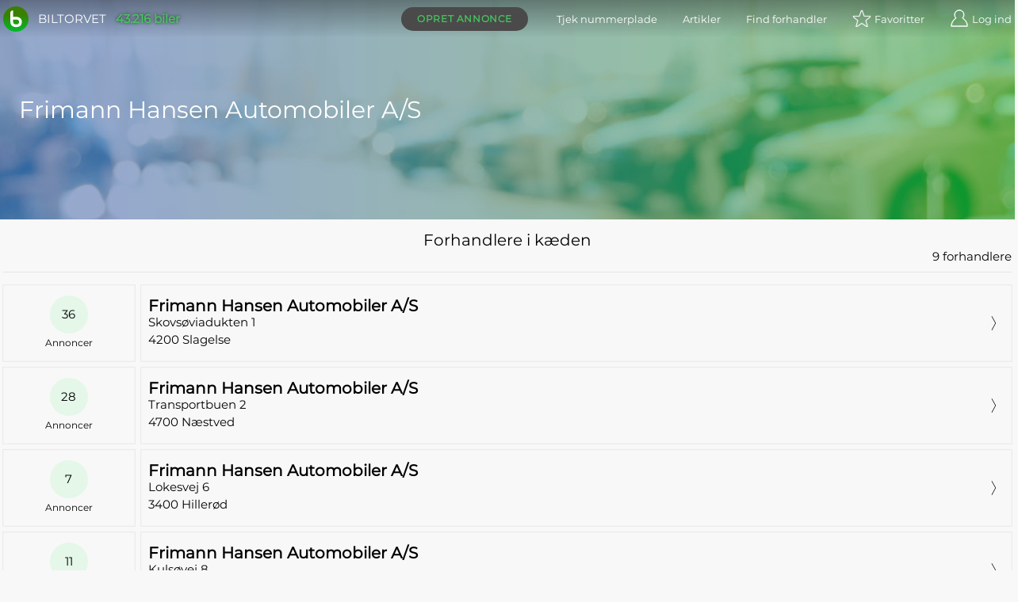

--- FILE ---
content_type: text/html; charset=utf-8
request_url: https://www.biltorvet.dk/forhandler/henrik-hansen-automobiler-a-s/15
body_size: 16373
content:

<!DOCTYPE html>
<html lang="da">

<head>
  
<meta charset="utf-8" />
<meta http-equiv=X-UA-Compatible content="IE=edge">
<meta name="viewport" content="width=device-width, initial-scale=1">
<meta name="theme-color" content="#333" />
<meta name="msapplication-TileColor" content="#333" />

  <title>Bilforhandler Frimann Hansen Automobiler A/S</title>

  <meta name="description" content="Find kontaktoplysninger p&#xE5; Frimann Hansen Automobiler A/S p&#xE5; Biltorvet." />

  <link rel="canonical" href="https://www.biltorvet.dk/forhandler/henrik-hansen-automobiler-a-s/15" />


  <link rel="preload" as="font" type="font/woff2" crossorigin="anonymous" href="/font/Montserrat-Regular.woff2">

<style>
    @font-face {
        font-family: 'Montserrat Regular';
        font-style: normal;
        font-weight: 400;
        font-display: swap;
        src: url(/font/Montserrat-Regular.woff2) format('woff2'), url(/font/Montserrat-Regular.woff) format('woff');
    }

    @font-face {
        font-family: 'Codan-Bold';
        font-style: normal;
        font-weight: 400;
        font-display: swap;
        src: url(/font/Codan-Bold.otf) format('opentype');
    }

    @font-face {
        font-family: 'Codan-Book';
        font-style: normal;
        font-weight: 400;
        font-display: swap;
        src: url(/font/Codan-Book.otf) format('opentype');
    }

    @font-face {
        font-family: 'Codan-Medium';
        font-style: normal;
        font-weight: 400;
        font-display: swap;
        src: url(/font/Codan-Medium.otf) format('opentype');
    }
</style>

<script>
  try {
    document.fonts.forEach(function(f) {
      f.family.indexOf('Montserrat Regular') !== -1 && f.load()
    })
  } catch (e) {}
</script>


  <meta name="msapplication-TileImage" content="/static/icons/devices/ms-icon-144x144.png">
<link rel="apple-touch-icon" sizes="57x57" href="/static/icons/devices/apple-icon-57x57.png">
<link rel="apple-touch-icon" sizes="60x60" href="/static/icons/devices/apple-icon-60x60.png">
<link rel="apple-touch-icon" sizes="72x72" href="/static/icons/devices/apple-icon-72x72.png">
<link rel="apple-touch-icon" sizes="76x76" href="/static/icons/devices/apple-icon-76x76.png">
<link rel="apple-touch-icon" sizes="114x114" href="/static/icons/devices/apple-icon-114x114.png">
<link rel="apple-touch-icon" sizes="120x120" href="/static/icons/devices/apple-icon-120x120.png">
<link rel="apple-touch-icon" sizes="144x144" href="/static/icons/devices/apple-icon-144x144.png">
<link rel="apple-touch-icon" sizes="152x152" href="/static/icons/devices/apple-icon-152x152.png">
<link rel="apple-touch-icon" sizes="180x180" href="/static/icons/devices/apple-icon-180x180.png">
<link rel="icon" type="image/png" sizes="16x16" href="/static/icons/devices/favicon-16x16.png">
<link rel="icon" type="image/png" sizes="32x32" href="/static/icons/devices/favicon-32x32.png">
<link rel="icon" type="image/png" sizes="96x96" href="/static/icons/devices/favicon-96x96.png">
<link rel="icon" type="image/png" sizes="192x192" href="/static/icons/devices/android-icon-192x192.png">
<link rel="manifest" href="/static/icons/devices/manifest.json">


  <link rel="stylesheet" href="/static/css/base.min.css" />

  

  <link rel="preload" as="style" href="/dist/css/app.25011e9e.css" />
  <link rel="preload" as="script" href="/dist/js/app.3432fb6c.js" />
  <link rel="preload" as="script" href="/dist/js/chunk-vendors-5a805870.3a9fb9bd.js" /><link rel="preload" as="script" href="/dist/js/chunk-vendors-7708ed28.52df5aab.js" /><link rel="preload" as="script" href="/dist/js/chunk-vendors-7d47fb9b.49184806.js" /><link rel="preload" as="script" href="/dist/js/chunk-vendors-c0d76f48.84d26c53.js" /><link rel="preload" as="script" href="/dist/js/chunk-vendors-d48b9201.795bae05.js" /><link rel="preload" as="script" href="/dist/js/chunk-vendors-f945abb9.bf6f48f1.js" />
  <link rel="stylesheet" href="/dist/css/app.25011e9e.css" />


  <!-- The initial config of Consent Mode -->
  <script type="text/javascript">
  window.dataLayer = window.dataLayer || [];
  function gtag() {
    dataLayer.push(arguments);
  }
  gtag('consent', 'default', {
    ad_storage: 'denied',
    analytics_storage: 'denied',
    wait_for_update: 1500,
  });
  gtag('set', 'ads_data_redaction', true);
  </script>

  <!-- Cookie Information Pop-up Script is required for the SDK -->
  <script id="CookieConsent" src="https://policy.app.cookieinformation.com/uc.js" data-culture="DA" data-gcm-version="2.0" type="text/javascript"></script>

  <script>
        (function (w, d, s, l, i) {
            w[l] = w[l] || []; w[l].push({
                'gtm.start':
                    new Date().getTime(), event: 'gtm.js'
            }); var f = d.getElementsByTagName(s)[0],
                j = d.createElement(s), dl = l != 'dataLayer' ? '&l=' + l : ''; j.async = true; j.src =
                    'https://www.googletagmanager.com/gtm.js?id=' + i + dl; f.parentNode.insertBefore(j, f);
        })(window, document, 'script', 'dataLayer', 'GTM-NC6X444');
  </script>

  <meta name="ahrefs-site-verification" content="193f88ee77c02f2a5c11c3cab26bf1275a1550d5fd50baced6b95d7a4cff186a">
  <meta name="google-site-verification" content="fmBp0IpV3xIEuznML6G2IJIiGaltXG7C5c3y5Odc5Pk" />
  <meta property="fb:pages" content="342171499226489" />
  <meta name="google-adsense-account" content="ca-pub-3531271776364299" />
</head>

<body data-user-email="">
  <noscript>
    <iframe src="https://www.googletagmanager.com/ns.html?id=GTM-NC6X444"
            height="0" width="0" style="display:none;visibility:hidden"></iframe>
  </noscript>

  <div id="app">
    <div class=header--gradient 
         >
      <header id="headerTopPlacement" class="header header--top-placement">
        
<div class="container">
  <div class="header__container">
    <a href="/">
      <div class="logo print-visible">
          <span class="logo__image"><img class="h-8 w-8" src="/static/img/vector/logo-green.svg" alt="Logo"/></span>
        <span class="logo__text">Biltorvet</span>
      </div>
    </a>
    <span class="header__total-count print-hidden">43.216 biler</span>
    <nav class="menu print-hidden">
      <VueMenu
        :is-registered="false"
        :login="{ url: '/login', text: 'Log ind', class: 'log-in', alias: 'login' }"
        :login-options='{&quot;googleEnabled&quot;:true,&quot;googleClientId&quot;:&quot;1016713895788-g45jloqnkqj3sq5qsdl1b1n28jl8vr8v.apps.googleusercontent.com&quot;,&quot;googleLoginUri&quot;:&quot;https://www.biltorvet.dk/login/LoginWithGoogle&quot;,&quot;facebookEnabled&quot;:true,&quot;facebookAppId&quot;:&quot;1281525595256500&quot;,&quot;appleEnabled&quot;:true,&quot;appleClientId&quot;:&quot;dk.biltorvet.biltorvetapp&quot;,&quot;appleRedirectUri&quot;:&quot;https://www.biltorvet.dk/login/LoginWithApple&quot;}'
        :logout="{ url: '/logout', text: 'Log ud', class: 'log-out', alias: 'logout' }"
        :dashboard="{ url: '/bruger', text: 'Mit Biltorvet', class: 'dashboard', alias: 'user' }"
        :favorites="{ url: '/bruger/praeferencer/favoritter', text: 'Favoritter', class: 'favorites', alias: 'normal', count: 0 }"
        :create-ad="{ url: '/bruger/annoncer/opret', text: 'Opret annonce', class: 'create-ad', alias: 'normal' }"
        :items="[
          { url: '/nummerpladeopslag', text: 'Tjek nummerplade', class: 'license-plate-lookup', alias: 'normal' },
          { url: '/artikler', text: 'Artikler', class: 'article', alias: 'normal' },
          { url: '/forhandler', text: 'Find forhandler', class: 'find-dealer', alias: 'normal' }
        ]">
      </VueMenu>
    </nav>
  </div>
</div>

      </header>
    </div>

    
<CompanyDetailView></CompanyDetailView>


<div class="banner">
  <div class="banner__overlay ">
    <div class="banner__inner-container container">
        <h1 class="banner__title">Frimann Hansen Automobiler A/S</h1>
    </div>
  </div>
  <picture class="banner__viewport">
    <source type="image/jpg" sizes="100vw" srcset="
                /static/img/raster/hero-car-lineup/640.jpg 640w,
                /static/img/raster/hero-car-lineup/1280.jpg 1280w,
                /static/img/raster/hero-car-lineup/2800.jpg 2800w">
    <img loading="lazy" class="banner__image" src="/static/img/raster/hero-car-lineup/1280.jpg" alt="Autoforhandler med biler til udlejning">
  </picture>
</div>




    <div class="container">
          <div class="company-dealers container">
    <div class="company-dealers__header">
      <h3 class="company-dealers__header-title">Forhandlere i kæden</h3>
      <p class="company-dealers__header-quantity">9 forhandlere</p>
    </div>
    <div class="company-dealers__list">
        <div class="company-card">
          <a class="company-card__link" href="/forhandler/slagelse/frimann-hansen-automobiler-a-s/156">
            <div class="company-card__left-container">
              <div class="company-card__count-bauble">
                <div class="company-card__count-bauble--text">36</div>
              </div>
              <p><small>Annoncer</small></p>
            </div>
            <div class="company-card__right-container">
              <div class="company-card__info">
                <h3 class="company-card__info-title">
                  <strong>Frimann Hansen Automobiler A/S</strong>
                </h3>
                <p class="company-card__info-text">Skovs&#xF8;viadukten 1</p>
                <p class="company-card__info-text">4200 Slagelse</p>
              </div>
              <img loading="lazy" alt="En pil til højre" class="arrow arrow--right" src="/static/icons/arrow.svg" />
            </div>
          </a>
        </div>
        <div class="company-card">
          <a class="company-card__link" href="/forhandler/naestved/frimann-hansen-automobiler-a-s/280">
            <div class="company-card__left-container">
              <div class="company-card__count-bauble">
                <div class="company-card__count-bauble--text">28</div>
              </div>
              <p><small>Annoncer</small></p>
            </div>
            <div class="company-card__right-container">
              <div class="company-card__info">
                <h3 class="company-card__info-title">
                  <strong>Frimann Hansen Automobiler A/S</strong>
                </h3>
                <p class="company-card__info-text">Transportbuen 2</p>
                <p class="company-card__info-text">4700 N&#xE6;stved</p>
              </div>
              <img loading="lazy" alt="En pil til højre" class="arrow arrow--right" src="/static/icons/arrow.svg" />
            </div>
          </a>
        </div>
        <div class="company-card">
          <a class="company-card__link" href="/forhandler/hilleroed/frimann-hansen-automobiler-a-s/2451">
            <div class="company-card__left-container">
              <div class="company-card__count-bauble">
                <div class="company-card__count-bauble--text">7</div>
              </div>
              <p><small>Annoncer</small></p>
            </div>
            <div class="company-card__right-container">
              <div class="company-card__info">
                <h3 class="company-card__info-title">
                  <strong>Frimann Hansen Automobiler A/S</strong>
                </h3>
                <p class="company-card__info-text">Lokesvej 6</p>
                <p class="company-card__info-text">3400 Hiller&#xF8;d</p>
              </div>
              <img loading="lazy" alt="En pil til højre" class="arrow arrow--right" src="/static/icons/arrow.svg" />
            </div>
          </a>
        </div>
        <div class="company-card">
          <a class="company-card__link" href="/forhandler/vordingborg/frimann-hansen-automobiler-a-s/7031">
            <div class="company-card__left-container">
              <div class="company-card__count-bauble">
                <div class="company-card__count-bauble--text">11</div>
              </div>
              <p><small>Annoncer</small></p>
            </div>
            <div class="company-card__right-container">
              <div class="company-card__info">
                <h3 class="company-card__info-title">
                  <strong>Frimann Hansen Automobiler A/S</strong>
                </h3>
                <p class="company-card__info-text">Kuls&#xF8;vej 8</p>
                <p class="company-card__info-text">4760 Vordingborg</p>
              </div>
              <img loading="lazy" alt="En pil til højre" class="arrow arrow--right" src="/static/icons/arrow.svg" />
            </div>
          </a>
        </div>
        <div class="company-card">
          <a class="company-card__link" href="/forhandler/nykoebing-f/frimann-hansen-automobiler-a-s/8167">
            <div class="company-card__left-container">
              <div class="company-card__count-bauble">
                <div class="company-card__count-bauble--text">33</div>
              </div>
              <p><small>Annoncer</small></p>
            </div>
            <div class="company-card__right-container">
              <div class="company-card__info">
                <h3 class="company-card__info-title">
                  <strong>Frimann Hansen Automobiler A/S</strong>
                </h3>
                <p class="company-card__info-text">Energivej 1-3</p>
                <p class="company-card__info-text">4800 Nyk&#xF8;bing F</p>
              </div>
              <img loading="lazy" alt="En pil til højre" class="arrow arrow--right" src="/static/icons/arrow.svg" />
            </div>
          </a>
        </div>
        <div class="company-card">
          <a class="company-card__link" href="/forhandler/sakskoebing/selandia-automobiler-a-s/198">
            <div class="company-card__left-container">
              <div class="company-card__count-bauble">
                <div class="company-card__count-bauble--text">0</div>
              </div>
              <p><small>Annoncer</small></p>
            </div>
            <div class="company-card__right-container">
              <div class="company-card__info">
                <h3 class="company-card__info-title">
                  <strong>Selandia Automobiler A/S</strong>
                </h3>
                <p class="company-card__info-text">Nystedvej 18</p>
                <p class="company-card__info-text">4990 Saksk&#xF8;bing</p>
              </div>
              <img loading="lazy" alt="En pil til højre" class="arrow arrow--right" src="/static/icons/arrow.svg" />
            </div>
          </a>
        </div>
        <div class="company-card">
          <a class="company-card__link" href="/forhandler/naestved/selandia-automobiler-a-s/281">
            <div class="company-card__left-container">
              <div class="company-card__count-bauble">
                <div class="company-card__count-bauble--text">13</div>
              </div>
              <p><small>Annoncer</small></p>
            </div>
            <div class="company-card__right-container">
              <div class="company-card__info">
                <h3 class="company-card__info-title">
                  <strong>Selandia Automobiler A/S</strong>
                </h3>
                <p class="company-card__info-text">Holsted Park 2</p>
                <p class="company-card__info-text">4700 N&#xE6;stved</p>
              </div>
              <img loading="lazy" alt="En pil til højre" class="arrow arrow--right" src="/static/icons/arrow.svg" />
            </div>
          </a>
        </div>
        <div class="company-card">
          <a class="company-card__link" href="/forhandler/ringsted/selandia-automobiler-a-s/758">
            <div class="company-card__left-container">
              <div class="company-card__count-bauble">
                <div class="company-card__count-bauble--text">12</div>
              </div>
              <p><small>Annoncer</small></p>
            </div>
            <div class="company-card__right-container">
              <div class="company-card__info">
                <h3 class="company-card__info-title">
                  <strong>Selandia Automobiler A/S</strong>
                </h3>
                <p class="company-card__info-text">Huginsvej 25</p>
                <p class="company-card__info-text">4100 Ringsted</p>
              </div>
              <img loading="lazy" alt="En pil til højre" class="arrow arrow--right" src="/static/icons/arrow.svg" />
            </div>
          </a>
        </div>
        <div class="company-card">
          <a class="company-card__link" href="/forhandler/nykoebing-f/selandia-automobiler-a-s/3393">
            <div class="company-card__left-container">
              <div class="company-card__count-bauble">
                <div class="company-card__count-bauble--text">9</div>
              </div>
              <p><small>Annoncer</small></p>
            </div>
            <div class="company-card__right-container">
              <div class="company-card__info">
                <h3 class="company-card__info-title">
                  <strong>Selandia Automobiler A/S</strong>
                </h3>
                <p class="company-card__info-text">Herningvej 25</p>
                <p class="company-card__info-text">4800 Nyk&#xF8;bing F</p>
              </div>
              <img loading="lazy" alt="En pil til højre" class="arrow arrow--right" src="/static/icons/arrow.svg" />
            </div>
          </a>
        </div>
        <div class="company-dealers__button-container">
          <a class="button button--highlight company-dealers__button" href="/forhandler/frimann-hansen-automobiler-a-s/15#CardAdResults">Se kædens annoncer</a>
        </div>
    </div>
  </div>

    </div>

<div class="container">
    <h3 id="CardAdResults" class="company-detail__header">Se annoncer fra Frimann Hansen Automobiler A/S</h3>
    <SearchResultsContainer
  :ui-prop='null'
  :sort-items='[{&quot;name&quot;:&quot;M&#230;rke &amp; model&quot;,&quot;value&quot;:&quot;MakeModel&quot;,&quot;selected&quot;:false},{&quot;name&quot;:&quot;Pris (laveste f&#248;rst)&quot;,&quot;value&quot;:&quot;Price&quot;,&quot;selected&quot;:false},{&quot;name&quot;:&quot;Pris (h&#248;jeste f&#248;rst)&quot;,&quot;value&quot;:&quot;PriceDesc&quot;,&quot;selected&quot;:false},{&quot;name&quot;:&quot;&#197;rgang (nyeste f&#248;rst)&quot;,&quot;value&quot;:&quot;YearDesc&quot;,&quot;selected&quot;:false},{&quot;name&quot;:&quot;&#197;rgang (&#230;ldste f&#248;rst)&quot;,&quot;value&quot;:&quot;Year&quot;,&quot;selected&quot;:false},{&quot;name&quot;:&quot;K&#248;rte Km (laveste f&#248;rst)&quot;,&quot;value&quot;:&quot;Kilometer&quot;,&quot;selected&quot;:false},{&quot;name&quot;:&quot;HK (h&#248;jeste f&#248;rst)&quot;,&quot;value&quot;:&quot;HorsepowerDesc&quot;,&quot;selected&quot;:false},{&quot;name&quot;:&quot;R&#230;kkevidde (l&#230;ngste f&#248;rst)&quot;,&quot;value&quot;:&quot;ElectricRangeKmDesc&quot;,&quot;selected&quot;:false},{&quot;name&quot;:&quot;Km/l (h&#248;jeste f&#248;rst)&quot;,&quot;value&quot;:&quot;KmPrLiterDesc&quot;,&quot;selected&quot;:false},{&quot;name&quot;:&quot;Dato (nyeste f&#248;rst)&quot;,&quot;value&quot;:&quot;CreatedDesc&quot;,&quot;selected&quot;:false}]'
  :initial-results='[{&quot;id&quot;:2640137,&quot;url&quot;:&quot;/bil/chevrolet/3100/3-9-105hk-stepside-210hk-pick-up-man/2640137&quot;,&quot;imageUrl&quot;:&quot;https://picture.biltorvetcdn.net/cdn-cgi/image/width=500,height=375,fit=cover,format=auto/biltorvet/product/38d51d3683394360a53dc02cf867e7c6.jpg&quot;,&quot;makeModel&quot;:&quot;Chevrolet 3100&quot;,&quot;variant&quot;:&quot;3,9 105HK Stepside 210HK Pick-Up Man.&quot;,&quot;priceText&quot;:&quot;270.000 kr.&quot;,&quot;location&quot;:&quot;Nyk&#248;bing F&quot;,&quot;kilometers&quot;:&quot;34.331&quot;,&quot;year&quot;:&quot;1954&quot;,&quot;kmPerLiter&quot;:&quot;8,3&quot;,&quot;propellantType&quot;:&quot;Benzin&quot;},{&quot;id&quot;:2959873,&quot;url&quot;:&quot;/bil/citroen/c1/1-0-vti-feel-airscape-start-stop-68hk-5d/2959873&quot;,&quot;imageUrl&quot;:&quot;https://picture.biltorvetcdn.net/cdn-cgi/image/width=500,height=375,fit=cover,format=auto/biltorvet/product/1444ff7b10be42b6885a2d7196c0bb55.jpg&quot;,&quot;makeModel&quot;:&quot;Citro&#235;n C1&quot;,&quot;variant&quot;:&quot;1,0 VTi Feel Airscape start/stop 68HK 5d&quot;,&quot;priceText&quot;:&quot;69.900 kr.&quot;,&quot;location&quot;:&quot;Nyk&#248;bing F&quot;,&quot;kilometers&quot;:&quot;126.000&quot;,&quot;year&quot;:&quot;2014&quot;,&quot;kmPerLiter&quot;:&quot;26,3&quot;,&quot;propellantType&quot;:&quot;Benzin&quot;},{&quot;id&quot;:2986139,&quot;url&quot;:&quot;/bil/citroen/c1/1-0-vti-vtr-72hk-5d/2986139&quot;,&quot;imageUrl&quot;:&quot;https://picture.biltorvetcdn.net/cdn-cgi/image/width=500,height=375,fit=cover,format=auto/biltorvet/product/6130da8cf3164995aeaf71afa4fdf6dd.jpg&quot;,&quot;makeModel&quot;:&quot;Citro&#235;n C1&quot;,&quot;variant&quot;:&quot;1,0 VTi VTR 72HK 5d&quot;,&quot;priceText&quot;:&quot;59.800 kr.&quot;,&quot;oldPriceText&quot;:&quot;64.500 kr.&quot;,&quot;location&quot;:&quot;N&#230;stved&quot;,&quot;kilometers&quot;:&quot;89.200&quot;,&quot;year&quot;:&quot;2019&quot;,&quot;kmPerLiter&quot;:&quot;27,0&quot;,&quot;propellantType&quot;:&quot;Benzin&quot;},{&quot;id&quot;:2924955,&quot;url&quot;:&quot;/bil/citroen/c3/1-2-puretech-feel-83hk-5d/2924955&quot;,&quot;imageUrl&quot;:&quot;https://picture.biltorvetcdn.net/cdn-cgi/image/width=500,height=375,fit=cover,format=auto/biltorvet/product/01d63474bcb04b9fb3817c03b17d8fd6.jpg&quot;,&quot;makeModel&quot;:&quot;Citro&#235;n C3&quot;,&quot;variant&quot;:&quot;1,2 PureTech Feel 83HK 5d&quot;,&quot;labels&quot;:[{&quot;text&quot;:&quot;FOKUS&quot;,&quot;css&quot;:&quot;green-900&quot;,&quot;hex&quot;:&quot;#126924&quot;}],&quot;isHighlighted&quot;:true,&quot;dealerLogo&quot;:&quot;https://picture.biltorvetcdn.net/cdn-cgi/image/width=160,height=25,format=png/biltorvet/company/f5701d5591be44abacaf79c46d45d1e0.png&quot;,&quot;priceText&quot;:&quot;89.900 kr.&quot;,&quot;oldPriceText&quot;:&quot;94.900 kr.&quot;,&quot;location&quot;:&quot;Slagelse&quot;,&quot;kilometers&quot;:&quot;33.000&quot;,&quot;year&quot;:&quot;2020&quot;,&quot;kmPerLiter&quot;:&quot;22,4&quot;,&quot;propellantType&quot;:&quot;Benzin&quot;},{&quot;id&quot;:2938722,&quot;url&quot;:&quot;/bil/citroen/c3/1-2-puretech-shine-83hk-5d/2938722&quot;,&quot;imageUrl&quot;:&quot;https://picture.biltorvetcdn.net/cdn-cgi/image/width=500,height=375,fit=cover,format=auto/biltorvet/product/d91c7228a63941f8ad4b640ffcf73f2b.jpg&quot;,&quot;makeModel&quot;:&quot;Citro&#235;n C3&quot;,&quot;variant&quot;:&quot;1,2 PureTech Shine 83HK 5d&quot;,&quot;labels&quot;:[{&quot;text&quot;:&quot;FOKUS&quot;,&quot;css&quot;:&quot;green-900&quot;,&quot;hex&quot;:&quot;#126924&quot;}],&quot;isHighlighted&quot;:true,&quot;dealerLogo&quot;:&quot;https://picture.biltorvetcdn.net/cdn-cgi/image/width=160,height=25,format=png/biltorvet/company/f5701d5591be44abacaf79c46d45d1e0.png&quot;,&quot;priceText&quot;:&quot;89.900 kr.&quot;,&quot;oldPriceText&quot;:&quot;94.900 kr.&quot;,&quot;location&quot;:&quot;Slagelse&quot;,&quot;kilometers&quot;:&quot;67.000&quot;,&quot;year&quot;:&quot;2021&quot;,&quot;kmPerLiter&quot;:&quot;18,5&quot;,&quot;propellantType&quot;:&quot;Benzin&quot;},{&quot;id&quot;:2973196,&quot;url&quot;:&quot;/bil/citroen/c3/1-2-puretech-shine-83hk-5d/2973196&quot;,&quot;makeModel&quot;:&quot;Citro&#235;n C3&quot;,&quot;variant&quot;:&quot;1,2 PureTech Shine 83HK 5d&quot;,&quot;labels&quot;:[{&quot;text&quot;:&quot;FOKUS&quot;,&quot;css&quot;:&quot;green-900&quot;,&quot;hex&quot;:&quot;#126924&quot;}],&quot;isHighlighted&quot;:true,&quot;dealerLogo&quot;:&quot;https://picture.biltorvetcdn.net/cdn-cgi/image/width=160,height=25,format=png/biltorvet/company/07f881176c0b4210a75eaf68a7a8bd76.png&quot;,&quot;priceText&quot;:&quot;119.900 kr.&quot;,&quot;location&quot;:&quot;Nyk&#248;bing F&quot;,&quot;kilometers&quot;:&quot;47.000&quot;,&quot;year&quot;:&quot;2021&quot;,&quot;kmPerLiter&quot;:&quot;18,5&quot;,&quot;propellantType&quot;:&quot;Benzin&quot;},{&quot;id&quot;:2970325,&quot;url&quot;:&quot;/bil/citroen/c3/1-2-puretech-prestige-83hk-5d/2970325&quot;,&quot;makeModel&quot;:&quot;Citro&#235;n C3&quot;,&quot;variant&quot;:&quot;1,2 PureTech Prestige 83HK 5d&quot;,&quot;priceText&quot;:&quot;129.900 kr.&quot;,&quot;location&quot;:&quot;Nyk&#248;bing F&quot;,&quot;kilometers&quot;:&quot;16.800&quot;,&quot;year&quot;:&quot;2023&quot;,&quot;kmPerLiter&quot;:&quot;18,2&quot;,&quot;propellantType&quot;:&quot;Benzin&quot;},{&quot;id&quot;:2957864,&quot;url&quot;:&quot;/bil/citroen/c3-aircross/1-2-puretech-impress-110hk-5d/2957864&quot;,&quot;imageUrl&quot;:&quot;https://picture.biltorvetcdn.net/cdn-cgi/image/width=500,height=375,fit=cover,format=auto/biltorvet/product/ef371de0687a4cf58d4c0232217b392a.jpg&quot;,&quot;makeModel&quot;:&quot;Citro&#235;n C3 Aircross&quot;,&quot;variant&quot;:&quot;1,2 PureTech Impress 110HK 5d&quot;,&quot;priceText&quot;:&quot;189.900 kr.&quot;,&quot;location&quot;:&quot;N&#230;stved&quot;,&quot;kilometers&quot;:&quot;8.400&quot;,&quot;year&quot;:&quot;2024&quot;,&quot;kmPerLiter&quot;:&quot;16,7&quot;,&quot;propellantType&quot;:&quot;Benzin&quot;},{&quot;id&quot;:2652979,&quot;url&quot;:&quot;/bil/citroen/c4-x/1-2-puretech-chevron-sport-eat8-130hk-5d-8g-aut/2652979&quot;,&quot;imageUrl&quot;:&quot;https://picture.biltorvetcdn.net/cdn-cgi/image/width=500,height=375,fit=cover,format=auto/biltorvet/product/573bddae49e242eb807a3129d91e796c.jpg&quot;,&quot;makeModel&quot;:&quot;Citro&#235;n C4 X&quot;,&quot;variant&quot;:&quot;1,2 PureTech Chevron Sport EAT8 130HK 5d 8g Aut.&quot;,&quot;priceText&quot;:&quot;249.900 kr.&quot;,&quot;location&quot;:&quot;Nyk&#248;bing F&quot;,&quot;kilometers&quot;:&quot;20.000&quot;,&quot;year&quot;:&quot;2023/2024&quot;,&quot;kmPerLiter&quot;:&quot;21,2&quot;,&quot;propellantType&quot;:&quot;Benzin&quot;},{&quot;id&quot;:2948894,&quot;url&quot;:&quot;/bil/citroen/c5-x/1-6-plugin-hybrid-grand-palais-225hk-5d-8g-aut/2948894&quot;,&quot;imageUrl&quot;:&quot;https://picture.biltorvetcdn.net/cdn-cgi/image/width=500,height=375,fit=cover,format=auto/biltorvet/product/e9802c39b5a541e3b64b1a16cb3fd4ca.jpg&quot;,&quot;makeModel&quot;:&quot;Citro&#235;n C5 X&quot;,&quot;variant&quot;:&quot;1,6 Plugin-hybrid Grand Palais 225HK 5d 8g Aut.&quot;,&quot;priceText&quot;:&quot;309.800 kr.&quot;,&quot;oldPriceText&quot;:&quot;314.900 kr.&quot;,&quot;location&quot;:&quot;N&#230;stved&quot;,&quot;kilometers&quot;:&quot;43.900&quot;,&quot;year&quot;:&quot;2023&quot;,&quot;kmPerLiter&quot;:&quot;83,3&quot;,&quot;propellantType&quot;:&quot;Hybrid&quot;},{&quot;id&quot;:2736981,&quot;url&quot;:&quot;/elbiler/citroen/e-c3/el-vtr-sport-ltd--113hk-5d-aut/2736981&quot;,&quot;imageUrl&quot;:&quot;https://picture.biltorvetcdn.net/cdn-cgi/image/width=500,height=375,fit=cover,format=auto/biltorvet/product/d7f4bc5f075846a980c8f6206dbc04d7.jpg&quot;,&quot;makeModel&quot;:&quot;Citro&#235;n e-C3&quot;,&quot;variant&quot;:&quot;EL VTR Sport Ltd. 113HK 5d Aut.&quot;,&quot;labels&quot;:[{&quot;text&quot;:&quot;FOKUS&quot;,&quot;css&quot;:&quot;green-900&quot;,&quot;hex&quot;:&quot;#126924&quot;}],&quot;isHighlighted&quot;:true,&quot;dealerLogo&quot;:&quot;https://picture.biltorvetcdn.net/cdn-cgi/image/width=160,height=25,format=png/biltorvet/company/8fdb819cf45041388dba604226b16da1.png&quot;,&quot;priceText&quot;:&quot;179.900 kr.&quot;,&quot;location&quot;:&quot;Vordingborg&quot;,&quot;kilometers&quot;:&quot;1.500&quot;,&quot;year&quot;:&quot;2024&quot;,&quot;kmPerLiter&quot;:&quot;-&quot;,&quot;propellantType&quot;:&quot;El&quot;},{&quot;id&quot;:2941789,&quot;url&quot;:&quot;/elbiler/citroen/e-c3/el-vtr-sport-ltd--113hk-5d-aut/2941789&quot;,&quot;makeModel&quot;:&quot;Citro&#235;n e-C3&quot;,&quot;variant&quot;:&quot;EL VTR Sport Ltd. 113HK 5d Aut.&quot;,&quot;priceText&quot;:&quot;169.900 kr.&quot;,&quot;location&quot;:&quot;Nyk&#248;bing F&quot;,&quot;kilometers&quot;:&quot;8.000&quot;,&quot;year&quot;:&quot;2025&quot;,&quot;kmPerLiter&quot;:&quot;-&quot;,&quot;propellantType&quot;:&quot;El&quot;},{&quot;id&quot;:2885003,&quot;url&quot;:&quot;/elbiler/citroen/e-c3/el-attraction-113hk-5d-aut/2885003&quot;,&quot;imageUrl&quot;:&quot;https://picture.biltorvetcdn.net/cdn-cgi/image/width=500,height=375,fit=cover,format=auto/biltorvet/product/07f104c186b54de9aeb44d93fd619b83.jpg&quot;,&quot;makeModel&quot;:&quot;Citro&#235;n e-C3&quot;,&quot;variant&quot;:&quot;EL Attraction 113HK 5d Aut.&quot;,&quot;labels&quot;:[{&quot;text&quot;:&quot;FOKUS&quot;,&quot;css&quot;:&quot;green-900&quot;,&quot;hex&quot;:&quot;#126924&quot;}],&quot;isHighlighted&quot;:true,&quot;dealerLogo&quot;:&quot;https://picture.biltorvetcdn.net/cdn-cgi/image/width=160,height=25,format=png/biltorvet/company/f5701d5591be44abacaf79c46d45d1e0.png&quot;,&quot;priceText&quot;:&quot;199.800 kr.&quot;,&quot;location&quot;:&quot;Slagelse&quot;,&quot;kilometers&quot;:&quot;3.000&quot;,&quot;year&quot;:&quot;2025&quot;,&quot;kmPerLiter&quot;:&quot;-&quot;,&quot;propellantType&quot;:&quot;El&quot;},{&quot;id&quot;:2882922,&quot;url&quot;:&quot;/elbiler/citroen/e-c3/el-you-rock-113hk-5d-aut/2882922&quot;,&quot;imageUrl&quot;:&quot;https://picture.biltorvetcdn.net/cdn-cgi/image/width=500,height=375,fit=cover,format=auto/biltorvet/product/ddce26b951dc4c53b54c976d93a78b0e.jpg&quot;,&quot;makeModel&quot;:&quot;Citro&#235;n e-C3&quot;,&quot;variant&quot;:&quot;EL You Rock! 113HK 5d Aut.&quot;,&quot;priceText&quot;:&quot;174.900 kr.&quot;,&quot;location&quot;:&quot;Nyk&#248;bing F&quot;,&quot;kilometers&quot;:&quot;8.000&quot;,&quot;year&quot;:&quot;2025&quot;,&quot;kmPerLiter&quot;:&quot;-&quot;,&quot;propellantType&quot;:&quot;El&quot;},{&quot;id&quot;:2966735,&quot;url&quot;:&quot;/elbiler/citroen/e-c3/el-attraction-113hk-5d-aut/2966735&quot;,&quot;imageUrl&quot;:&quot;https://picture.biltorvetcdn.net/cdn-cgi/image/width=500,height=375,fit=cover,format=auto/biltorvet/product/98383cfb300c481ab14180bc00ce9e2f.jpg&quot;,&quot;makeModel&quot;:&quot;Citro&#235;n e-C3&quot;,&quot;variant&quot;:&quot;EL Attraction 113HK 5d Aut.&quot;,&quot;labels&quot;:[{&quot;text&quot;:&quot;FOKUS&quot;,&quot;css&quot;:&quot;green-900&quot;,&quot;hex&quot;:&quot;#126924&quot;}],&quot;isHighlighted&quot;:true,&quot;dealerLogo&quot;:&quot;https://picture.biltorvetcdn.net/cdn-cgi/image/width=160,height=25,format=png/biltorvet/company/f5701d5591be44abacaf79c46d45d1e0.png&quot;,&quot;priceText&quot;:&quot;199.800 kr.&quot;,&quot;location&quot;:&quot;Slagelse&quot;,&quot;kilometers&quot;:&quot;3.000&quot;,&quot;year&quot;:&quot;2025&quot;,&quot;kmPerLiter&quot;:&quot;-&quot;,&quot;propellantType&quot;:&quot;El&quot;},{&quot;id&quot;:2946140,&quot;url&quot;:&quot;/elbiler/citroen/e-c3/el-attraction-113hk-5d-aut/2946140&quot;,&quot;imageUrl&quot;:&quot;https://picture.biltorvetcdn.net/cdn-cgi/image/width=500,height=375,fit=cover,format=auto/biltorvet/product/04208460371f48d3ad0744fe4beacd9b.jpg&quot;,&quot;makeModel&quot;:&quot;Citro&#235;n e-C3&quot;,&quot;variant&quot;:&quot;EL Attraction 113HK 5d Aut.&quot;,&quot;priceText&quot;:&quot;189.490 kr.&quot;,&quot;location&quot;:&quot;N&#230;stved&quot;,&quot;kilometers&quot;:&quot;1.500&quot;,&quot;year&quot;:&quot;2025&quot;,&quot;kmPerLiter&quot;:&quot;-&quot;,&quot;propellantType&quot;:&quot;El&quot;},{&quot;id&quot;:2777849,&quot;url&quot;:&quot;/elbiler/citroen/e-c3/el-attraction-113hk-5d-aut/2777849&quot;,&quot;imageUrl&quot;:&quot;https://picture.biltorvetcdn.net/cdn-cgi/image/width=500,height=375,fit=cover,format=auto/biltorvet/product/4d52461bd0c5450a92084785949c09da.jpg&quot;,&quot;makeModel&quot;:&quot;Citro&#235;n e-C3&quot;,&quot;variant&quot;:&quot;EL Attraction 113HK 5d Aut.&quot;,&quot;labels&quot;:[{&quot;text&quot;:&quot;FABRIKSNY&quot;,&quot;css&quot;:&quot;green-700&quot;,&quot;hex&quot;:&quot;#00891f&quot;}],&quot;priceText&quot;:&quot;199.900 kr.&quot;,&quot;location&quot;:&quot;N&#230;stved&quot;,&quot;kilometers&quot;:&quot;-&quot;,&quot;year&quot;:&quot;2025&quot;,&quot;kmPerLiter&quot;:&quot;-&quot;,&quot;propellantType&quot;:&quot;El&quot;},{&quot;id&quot;:2884983,&quot;url&quot;:&quot;/elbiler/citroen/e-c3-aircross/el-vtr-sport-113hk-5d-aut/2884983&quot;,&quot;imageUrl&quot;:&quot;https://picture.biltorvetcdn.net/cdn-cgi/image/width=500,height=375,fit=cover,format=auto/biltorvet/product/dfe2366e5bc74f9b8af96194ce0bd0e1.jpg&quot;,&quot;makeModel&quot;:&quot;Citro&#235;n e-C3 Aircross&quot;,&quot;variant&quot;:&quot;EL VTR Sport 113HK 5d Aut.&quot;,&quot;labels&quot;:[{&quot;text&quot;:&quot;FOKUS&quot;,&quot;css&quot;:&quot;green-900&quot;,&quot;hex&quot;:&quot;#126924&quot;}],&quot;isHighlighted&quot;:true,&quot;dealerLogo&quot;:&quot;https://picture.biltorvetcdn.net/cdn-cgi/image/width=160,height=25,format=png/biltorvet/company/f5701d5591be44abacaf79c46d45d1e0.png&quot;,&quot;priceText&quot;:&quot;224.800 kr.&quot;,&quot;location&quot;:&quot;Slagelse&quot;,&quot;kilometers&quot;:&quot;3.000&quot;,&quot;year&quot;:&quot;2025&quot;,&quot;kmPerLiter&quot;:&quot;-&quot;,&quot;propellantType&quot;:&quot;El&quot;},{&quot;id&quot;:2883231,&quot;url&quot;:&quot;/elbiler/citroen/e-c3-aircross/el-vtr-sport-113hk-5d-aut/2883231&quot;,&quot;imageUrl&quot;:&quot;https://picture.biltorvetcdn.net/cdn-cgi/image/width=500,height=375,fit=cover,format=auto/biltorvet/product/49d5478f57614ba6be1f7f28ec3f5996.jpg&quot;,&quot;makeModel&quot;:&quot;Citro&#235;n e-C3 Aircross&quot;,&quot;variant&quot;:&quot;EL VTR Sport 113HK 5d Aut.&quot;,&quot;labels&quot;:[{&quot;text&quot;:&quot;FOKUS&quot;,&quot;css&quot;:&quot;green-900&quot;,&quot;hex&quot;:&quot;#126924&quot;}],&quot;isHighlighted&quot;:true,&quot;dealerLogo&quot;:&quot;https://picture.biltorvetcdn.net/cdn-cgi/image/width=160,height=25,format=png/biltorvet/company/8fdb819cf45041388dba604226b16da1.png&quot;,&quot;priceText&quot;:&quot;224.900 kr.&quot;,&quot;location&quot;:&quot;Vordingborg&quot;,&quot;kilometers&quot;:&quot;3.000&quot;,&quot;year&quot;:&quot;2025&quot;,&quot;kmPerLiter&quot;:&quot;-&quot;,&quot;propellantType&quot;:&quot;El&quot;},{&quot;id&quot;:2946194,&quot;url&quot;:&quot;/elbiler/citroen/e-c3-aircross/el-plus-limited-113hk-5d-aut/2946194&quot;,&quot;imageUrl&quot;:&quot;https://picture.biltorvetcdn.net/cdn-cgi/image/width=500,height=375,fit=cover,format=auto/biltorvet/product/e88e90bdc8ca4fc284fbcc6a5cd3db54.jpg&quot;,&quot;makeModel&quot;:&quot;Citro&#235;n e-C3 Aircross&quot;,&quot;variant&quot;:&quot;EL Plus Limited 113HK 5d Aut.&quot;,&quot;priceText&quot;:&quot;221.990 kr.&quot;,&quot;location&quot;:&quot;N&#230;stved&quot;,&quot;kilometers&quot;:&quot;-&quot;,&quot;year&quot;:&quot;2025&quot;,&quot;kmPerLiter&quot;:&quot;-&quot;,&quot;propellantType&quot;:&quot;El&quot;},{&quot;id&quot;:2960685,&quot;url&quot;:&quot;/elbiler/citroen/e-c4-x/el-concorde-premiere-pack-136hk-5d-aut/2960685&quot;,&quot;imageUrl&quot;:&quot;https://picture.biltorvetcdn.net/cdn-cgi/image/width=500,height=375,fit=cover,format=auto/biltorvet/product/ebf5585ddd1d4f93b56dc0a6d419d5db.jpg&quot;,&quot;makeModel&quot;:&quot;Citro&#235;n e-C4 X&quot;,&quot;variant&quot;:&quot;EL Concorde Premiere Pack 136HK 5d Aut.&quot;,&quot;priceText&quot;:&quot;169.900 kr.&quot;,&quot;location&quot;:&quot;Nyk&#248;bing F&quot;,&quot;kilometers&quot;:&quot;38.000&quot;,&quot;year&quot;:&quot;2024&quot;,&quot;kmPerLiter&quot;:&quot;-&quot;,&quot;propellantType&quot;:&quot;El&quot;},{&quot;id&quot;:2994259,&quot;url&quot;:&quot;/elbiler/citroen/e-c5-aircross/el-vtr-sport-210hk-5d-aut/2994259&quot;,&quot;imageUrl&quot;:&quot;https://picture.biltorvetcdn.net/cdn-cgi/image/width=500,height=375,fit=cover,format=auto/biltorvet/product/688ac26801b645d5848cd5d40315ef93.jpg&quot;,&quot;makeModel&quot;:&quot;Citro&#235;n e-C5 Aircross&quot;,&quot;variant&quot;:&quot;EL VTR Sport 210HK 5d Aut.&quot;,&quot;labels&quot;:[{&quot;text&quot;:&quot;FOKUS&quot;,&quot;css&quot;:&quot;green-900&quot;,&quot;hex&quot;:&quot;#126924&quot;},{&quot;text&quot;:&quot;NYHED&quot;,&quot;css&quot;:&quot;green&quot;,&quot;hex&quot;:&quot;#06a022&quot;}],&quot;isHighlighted&quot;:true,&quot;dealerLogo&quot;:&quot;https://picture.biltorvetcdn.net/cdn-cgi/image/width=160,height=25,format=png/biltorvet/company/07f881176c0b4210a75eaf68a7a8bd76.png&quot;,&quot;priceText&quot;:&quot;340.490 kr.&quot;,&quot;location&quot;:&quot;Nyk&#248;bing F&quot;,&quot;kilometers&quot;:&quot;2.000&quot;,&quot;year&quot;:&quot;2026&quot;,&quot;kmPerLiter&quot;:&quot;-&quot;,&quot;propellantType&quot;:&quot;El&quot;},{&quot;id&quot;:2928827,&quot;url&quot;:&quot;/elbiler/ds/ds3-crossback/e-tense-performance-line-136hk-5d-aut/2928827&quot;,&quot;imageUrl&quot;:&quot;https://picture.biltorvetcdn.net/cdn-cgi/image/width=500,height=375,fit=cover,format=auto/biltorvet/product/75532c9138cd44f8876cbfbfedfa3a53.jpg&quot;,&quot;makeModel&quot;:&quot;DS DS3 Crossback&quot;,&quot;variant&quot;:&quot;E-Tense Performance Line 136HK 5d Aut.&quot;,&quot;priceText&quot;:&quot;154.900 kr.&quot;,&quot;location&quot;:&quot;Ringsted&quot;,&quot;kilometers&quot;:&quot;8.501&quot;,&quot;year&quot;:&quot;2023&quot;,&quot;kmPerLiter&quot;:&quot;-&quot;,&quot;propellantType&quot;:&quot;El&quot;},{&quot;id&quot;:2822817,&quot;url&quot;:&quot;/bil/fiat/500/1-0-mild-hybrid-lounge-plus-70hk-3d-6g/2822817&quot;,&quot;imageUrl&quot;:&quot;https://picture.biltorvetcdn.net/cdn-cgi/image/width=500,height=375,fit=cover,format=auto/biltorvet/product/41d439caab20478d876bccbe45460601.jpg&quot;,&quot;makeModel&quot;:&quot;Fiat 500&quot;,&quot;variant&quot;:&quot;1,0 Mild hybrid Lounge Plus 70HK 3d 6g&quot;,&quot;priceText&quot;:&quot;89.900 kr.&quot;,&quot;oldPriceText&quot;:&quot;94.500 kr.&quot;,&quot;location&quot;:&quot;N&#230;stved&quot;,&quot;kilometers&quot;:&quot;43.000&quot;,&quot;year&quot;:&quot;2020/2021&quot;,&quot;kmPerLiter&quot;:&quot;22,8&quot;,&quot;propellantType&quot;:&quot;Hybrid&quot;}]'
  :search-origin=7
  :search-value=15
  :number-of-results='149'
  :hide-filtering='true'
  :hide-search-agent='true'
  :search-agent-suggested-name='null'
  :search-agent-count-exceeded='null'
  :hide-scroll-top-button='false'
  :stop-event-log='false'
  :stop-using-state='false'
  :is-registered='false'
  :product-type-name-singular='&quot;annonce&quot;'
  :product-type-name-plural= '&quot;annoncer&quot;'
></SearchResultsContainer>

</div>



    
<div class="container pre-footer">
    <h4>Populære mærker</h4>
    <div class="pre-footer-list">
      <a href="/bil/audi">Audi</a>
      <span>–</span>
      <a href="/bil/bmw">BMW</a>
      <span>–</span>
      <a href="/bil/cupra">Cupra</a>
      <span>–</span>
      <a href="/bil/ford">Ford</a>
      <span>–</span>
      <a href="/bil/hyundai">Hyundai</a>
      <span>–</span>
      <a href="/bil/kia">Kia</a>
      <span>–</span>
      <a href="/bil/mercedes-benz">Mercedes-Benz</a>
      <span>–</span>
      <a href="/bil/nissan">Nissan</a>
      <span>–</span>
      <a href="/bil/peugeot">Peugeot</a>
      <span>–</span>
      <a href="/bil/polestar">Polestar</a>
      <span>–</span>
      <a href="/bil/skoda">Skoda</a>
      <span>–</span>
      <a href="/bil/suzuki">Suzuki</a>
      <span>–</span>
      <a href="/bil/tesla">Tesla</a>
      <span>–</span>
      <a href="/bil/toyota">Toyota</a>
      <span>–</span>
      <a href="/bil/volvo">Volvo</a>
      <span>–</span>
      <a href="/bil/vw">VW</a>
    </div>
</div>
<footer class="footer print-hidden">
  <div class="footer__newsletter-container container">
    <NewsLetter></NewsLetter>
  </div>
  <div class="footer__container container">
    <div class="footer__container--global">
      <nav class="footer__navigation">
        <ul class="footer__menu">
          <li class="footer__group-container">
            <input type="checkbox" id="footer__check_option1" class="js-check-group check-group" data-group="footer" />
            <label class="footer__header" for="footer__check_option1">
              Om
              <span class="icon--plus"></span>
            </label>
            <div class="footer__anchor-container">
              <a href="/om-os">Vi står bag Biltorvet</a>
              <a href="/redaktionen">Mød redaktionen</a>
              <a href="/cookiepolitik">Privatlivs- og cookiepolitik</a>
              <a href="/bruger/betingelser">Betingelser for brug</a>
              <a href="/forhandler">Find forhandlere</a>
            </div>
          </li>
          <li class="footer__group-container">
            <input type="checkbox" id="footer__check_option2" class="js-check-group check-group" data-group="footer" />
            <label class="footer__header" for="footer__check_option2">
              Køb
              <span class="icon--plus"></span>
            </label>
            <div class="footer__anchor-container">
              <a href="/bil">Bil</a>
              <a href="/varebil">Varebil</a>
              <a href="/mc">Motorcykel</a>
            </div>
          </li>
          <li class="footer__group-container">
            <input type="checkbox" id="footer__check_option3" class="js-check-group check-group" data-group="footer" />
            <label class="footer__header" for="footer__check_option3">
              Bruger
              <span class="icon--plus"></span>
            </label>
            <div class="footer__anchor-container">
              <a href="/bruger">Min profil</a>
              <a href="/bruger/soegeagenter">Søgeagenter</a>
              <a href="/bruger/praeferencer/favoritter">Favoritannoncer</a>
              <a href="/bruger/annoncer">Mine annoncer</a>
              <a href="/bruger/annoncer/opret">Opret annonce</a>
            </div>
          </li>
          <li class="footer__group-container">
            <input type="checkbox" id="footer__check_option4" class="js-check-group check-group" data-group="footer" />
            <label class="footer__header" for="footer__check_option4">
              Service
              <span class="icon--plus"></span>
            </label>
            <div class="footer__anchor-container">
              <a href="/nummerpladeopslag">Tjek nummerplade</a>
              <a href="/artikler">Artikler</a>
              <a href="/bilguiden">Bilguiden</a>
              <a href="/b2b">Biltorvet B2B</a>
            </div>
          </li>
          <li class="footer__group-container">
            <input type="checkbox" id="footer__check_option5" class="js-check-group check-group" data-group="footer" />
            <label class="footer__header" for="footer__check_option5">
              Inspiration
              <span class="icon--plus"></span>
            </label>
            <div class="footer__anchor-container">
              <a href="/app">Biltorvet App</a>
              <a href="/brugte-biler">Køb brugt bil</a>
              <a href="/fabriksnye-biler">Køb fabriksny bil</a>
              <a href="/elbiler">Køb elbil</a>
            </div>
          </li>
        </ul>
      </nav>
      <div class="footer__contact-image-container">
        <img loading="lazy" class="footer__contact-logo" alt="Biltorvet logo" src="/static/img/vector/logo-gray.svg" />
      </div>
      <div class="footer__contact-text-container">
        <div class="footer__company-info">
          <div class="footer__company-info__location">
            <p class="footer__company-info__location-name"><b>biltorvet.dk</b></p>
            <p class="footer__company-info__location-partof"><i>en del af Auto IT A/S</i></p>
            <p>Skagensgade 1</p>
            <p>2630 Taastrup</p>
            <p>CVR: 34576289</p>
            <p id="footer__company-info-phone"><a href="tel:88826260">Tlf.: 88 82 62 60</a></p>
          </div>
          <div class="footer__company-info-web">
            <p>E-mail:</p>
            <p>
              <a href="mailto:support@biltorvet.dk">support@biltorvet.dk</a>
            </p>
            <p><a href="https://www.autoit.dk/" target="_blank" rel="noopener">www.autoit.dk</a></p>
          </div>
        </div>
        <div class="footer__social">
          <p>Følg os</p>
          <div class="footer__social-anchors">
            <a href="//www.facebook.com/Biltorvet" target="_blank" rel="noreferrer noopener">
              <img loading="lazy" class="footer__social-logo" alt="Find os på Facebook" src="/static/img/vector/facebook.svg" />
            </a>
            <a href="//www.youtube.com/biltorvet" target="_blank" rel="noreferrer noopener">
              <img loading="lazy" class="footer__social-logo" alt="Find os på YouTube" src="/static/img/vector/youtube.svg" />
            </a>
            <a href="//www.instagram.com/biltorvet.dk/" target="_blank" rel="noreferrer noopener">
              <img loading="lazy" class="footer__social-logo" alt="Find os på Instagram" src="/static/img/vector/instagram.svg" />
            </a>
          </div>
        </div>
      </div>
    </div>
  </div>
</footer>

  </div>

  

  <script src="/dist/js/chunk-vendors-5a805870.3a9fb9bd.js"></script><script src="/dist/js/chunk-vendors-7708ed28.52df5aab.js"></script><script src="/dist/js/chunk-vendors-7d47fb9b.49184806.js"></script><script src="/dist/js/chunk-vendors-c0d76f48.84d26c53.js"></script><script src="/dist/js/chunk-vendors-d48b9201.795bae05.js"></script><script src="/dist/js/chunk-vendors-f945abb9.bf6f48f1.js"></script>
  <script src="/dist/js/app.3432fb6c.js"></script>

    <script src="https://services.autoit.dk/Embed.js?m2jigwaiguhioh5537zu1t0bbr0x6ws" type="text/javascript" id="exchangePriceEmbed" async=""></script>


  <div class="print-mark">
    Printet fra biltorvet.dk d. 19-01-2026
  </div>

  <div class="spinner spinner__type--2 spinner__color--3">
    <div class="spinner__text">Indlæser..</div>
    <div class="spinner__area">
        <svg class="spinner__area-car" viewBox="0 0 500 500" xmlns="http://www.w3.org/2000/svg">
            <defs>
                <linearGradient gradientUnits="userSpaceOnUse" x1="453.396" y1="217.652" x2="453.396" y2="319.085"
                                id="c" gradientTransform="matrix(-.04791 -.99885 .15334 -.00736 428.93 733.23)">
                    <stop offset="0" stop-color="#909090" />
                    <stop offset="1" stop-color="#383838" />
                </linearGradient>
                <linearGradient gradientUnits="userSpaceOnUse" x1="465.679" y1="212.416" x2="465.679" y2="254.141"
                                id="aa" gradientTransform="matrix(1, 0, 0, 1, 0, 0)">
                    <stop offset="0" stop-color="#848484" />
                    <stop offset="1" stop-color="#525252" />
                </linearGradient>
                <linearGradient gradientUnits="userSpaceOnUse" x1="465.679" y1="212.416" x2="465.679" y2="254.141"
                                id="e" gradientTransform="matrix(.99995 -.0099 -.00898 -.90781 3.934 552.984)">
                    <stop offset="0" stop-color="#5a5a5a" />
                    <stop offset="1" stop-color="#414141" />
                </linearGradient>
                <linearGradient gradientUnits="userSpaceOnUse" x1="465.679" y1="212.416" x2="465.679" y2="254.141"
                                id="bb" gradientTransform="matrix(1 0 0 -1 38.497 467.085)">
                    <stop offset="0" stop-color="#848484" />
                    <stop offset="1" stop-color="#525252" />
                </linearGradient>
                <linearGradient gradientUnits="userSpaceOnUse" x1="453.396" y1="217.652" x2="453.396" y2="319.085"
                                id="d" gradientTransform="matrix(-.04791 .99885 .15334 .00736 505.098 -180.105)">
                    <stop offset="0" stop-color="#909090" />
                    <stop offset="1" stop-color="#383838" />
                </linearGradient>
                <linearGradient gradientUnits="userSpaceOnUse" x1="465.679" y1="212.416" x2="465.679" y2="254.141"
                                id="f" gradientTransform="matrix(.99995 .0099 -.00898 .90781 28.28 123.229)">
                    <stop offset="0" stop-color="#5a5a5a" />
                    <stop offset="1" stop-color="#414141" />
                </linearGradient>
                <linearGradient id="yellowOrange">
                    <stop offset="5%" stop-color="#F60" />
                    <stop offset="95%" stop-color="#FF6" />
                </linearGradient>
                <linearGradient id="blueGreen">
                    <stop offset="0%" stop-color="#61f7af" />
                    <stop offset="100%" stop-color="#05cbfb" />
                </linearGradient>
                <linearGradient id="greenGreen">
                    <stop offset="0%" stop-color="#30c130" />
                    <stop offset="100%" stop-color="#1bb956" />
                </linearGradient>
            </defs>
            <g>
                <path class="spinner__car-body-1"
                      d="M228.577 193.007c-4.266 15.25-3.125 30.107 3.293 36.284 3.332 6.309 2.677 15.524 21.977 23.206 5.012 1.773 14.87 6.539 25.9 3.068 26.614 7.398 42.738 11.782 74.308 20.582 8.072 6.937 18.145 9.514 29.88 11.242 14.024 2.065 19.903-.194 28.856-6.637 8.981-6.463 16.958-26.418 18.176-31.378"
                      stroke-width=".500005" stroke="#000" />
                <path class="spinner__car-body-2"
                      d="M228.578 193.016c4.235-15.26 12.895-27.386 21.581-29.353 6.114-3.678 10.32-11.904 30.811-8.498 5.207 1.074 16.11 2.092 23.756 10.767 26.604 7.43 42.671 12.016 74.244 20.808 10.496-1.762 20.45 1.24 31.388 5.83 13.071 5.485 16.934 10.458 21.266 20.602 4.346 10.176.859 31.363-.664 36.239"
                      stroke-width=".500005" stroke="#000" />
                <path d="M284.896 249.266c-3.505-.807-4.523-1.853-6.774-4.27-3.074-3.302-8.507-24.514-3.513-39.178.95.271 1.43.314 2.62.714-1.22 6.779-3.65 24.732 7.667 42.734z"
                      fill="rgba(0,0,0,.52)" />
                <path d="M305.753 173.903c-3.417-1.121-4.708-.67-7.885.235-4.338 1.236-19.963 16.547-23.271 31.68.945.285 1.404.462 2.636.716 1.44-4.504 9.525-23.074 28.52-32.63z"
                      fill="rgba(0,0,0,.52)" />
                <path class="spinner__car-glass-1"
                      d="M484.868 249.155c-10.139-.191-19.513 1.403-28.122 4.783-1.489.585-3.492-.06-4.937-1.92-2.154-7.885-3.676-14.19-5.548-21.236.574-3.034 10.088-17.238 39.104-18.362"
                      stroke="#000" fill="url(#aa)" stroke-width=".5"
                      transform="rotate(-75.229 377.372 344.64) scale(1.00001)" />
                <path class="spinner__car-glass-2"
                      d="M523.347 217.929c-10.139.191-20.03-1.396-28.639-4.776-1.489-.585-2.956.053-4.401 1.913-2.154 7.885-3.676 14.19-5.548 21.236.574 3.034 10.071 17.255 39.087 18.379"
                      transform="rotate(106.368 418.474 138.226) scale(1.00001)" stroke="#000" stroke-width=".5"
                      fill="url(#bb)" />
                <path d="M233.733 211.767l13.259 7.161 20.558 4.856-19.615-7.99-14.202-4.027z"
                      fill="rgba(221,221,221,.47)" />
                <path d="M232.622 218.558c26.656 9.355 30.12 12.652 41.512 23.7-11.576-4.91-23.302-7.485-33.267-15.253-3.643-2.84-5.566-5.168-8.245-8.447zM245.253 173.239c27.653 5.777 32.323 4.746 47.786 1.18-12.446-1.784-23.815-5.643-36.361-4.147-4.587.548-7.437 1.545-11.425 2.967z"
                      fill="rgba(82,82,82,.24)" />
                <path d="M242.692 179.625l15.05.727 20.108 6.474-20.92-3.304-14.238-3.897z"
                      fill="rgba(221,221,221,.47)" />
                <path d="M235.787 226.578c-1.99 2.058-1.423 7.177 1.583 11.806 3.544 2.43 2.32-11.697-1.583-11.806z"
                      fill="#d8d8d8" />
                <path d="M438.424 230.163c2.763 1.892 5.888 4.03 6.925 7.493 8.369 27.943 11.435 61.02 6.812 84.241-7.651-16.208-8.069-49.738-7.607-86.171"
                      fill="url(#c)" stroke="#000" stroke-width=".5"
                      transform="rotate(-75.229 377.372 344.64) scale(1.00001)" />
                <path d="M514.592 322.962c2.763-1.892 5.888-4.03 6.925-7.493 8.369-27.943 11.435-61.02 6.812-84.241-7.651 16.208-8.069 49.738-7.607 86.171"
                      transform="rotate(106.368 469.511 167.148) scale(1.00001)" stroke="#000" stroke-width=".5"
                      fill="url(#d)" />
                <path d="M329.462 269.217c1.988-2.49 2.196-2.982 3.714-6.065M368.023 283.728c5.042-3.837 5.485-9.668 4.4-16.686"
                      stroke="#000" fill="none" stroke-width=".500005" />
                <path d="M315.487 233.772l25.968 6.605 25.788 5.501-28.595-9.064-23.16-3.042z"
                      fill="rgba(221,221,221,.47)" />
                <path d="M252.108 168.01c-.639-2.79 2.494-6.879 7.46-9.286 4.29-.247-4.062 11.21-7.46 9.286z"
                      fill="#d8d8d8" />
                <path d="M235.745 228.295c-1.21 1.25-.864 4.36.962 7.172 2.153 1.476 1.41-7.106-.962-7.172z"
                      fill="#fbfbfb" />
                <path d="M483.83 320.631c-10.139.147-26.111-2.554-24.768 3.85-.457 5.6 1.292 20.557 2.813 27.085 4.937 2.342 10.556 3.85 21.546 4.115"
                      stroke="#000" fill="url(#e)" stroke-width=".5"
                      transform="rotate(-75.229 377.372 344.64) scale(1.00001)" />
                <path d="M408.64 269.02c-.351 1.504-.622 1.958-.994 3.87 2.44-3.745 8.72-10.294 13.227-26.283-.893-.298-.037-.04-1.512-.453-2.452 8.9-5.425 14.781-10.72 22.866z" />
                <path d="M379.22 271.455c12.841.336 19.79-.949 29.308-2.222-.335 1.153-.48 2.39-.917 3.585-6.234-.112-17.052.974-28.391-1.363z"
                      fill="rgba(82,82,82,.24)" />
                <path d="M237.858 241.47c6.468 3.737 13.491 6.566 21.072 8.488 12.582 3.191 21.172 4.602 26.461 3.963-1.173 1.048-1.443.809-2.776 2.217-.833-.218-.913-.433-2.514-.774-3.728.233-6.669 2.427-17.846-.159-4.2-1.524-16.611-4.833-24.397-13.734z"
                      fill="rgba(88,88,88,.35)" />
                <path d="M354.415 275.862c5.368.239 16.525.791 23.5 2.846 11.781 3.47 21.391 1.774 34.234 2.25-10.5 8.002-18.453 7.217-26.475 6.345-8.95-.943-25.492-4.615-31.26-11.44z"
                      fill="rgba(108,108,108,.49)" />
                <path d="M354.337 179.954c.413 3.159.337 3.689.041 7.112M394.846 187.475c2.331 5.892-.306 11.111-4.863 16.557"
                      stroke="#000" fill="none" stroke-width=".500005" />
                <path d="M324.046 203.067l25.642 7.775 24.918 8.627-29.163-7.03-21.397-9.372z"
                      fill="rgba(221,221,221,.47)" />
                <path d="M252.96 166.518c-.387-1.696 1.516-4.179 4.533-5.641 2.606-.15-2.468 6.81-4.533 5.641z"
                      fill="#fbfbfb" />
                <path d="M508.209 355.581c-10.139-.147-26.144 2.555-24.801-3.849-.457-5.6 1.292-20.523 2.813-27.051 4.937-2.342 10.669-3.476 21.428-4.15"
                      transform="rotate(106.368 489.668 248.088) scale(1.00001)" stroke="#000" stroke-width=".5"
                      fill="url(#f)" />
                <path d="M422.005 221.067c.477-1.469.48-1.997 1.15-3.827.152 4.468 2.127 13.37-2.283 29.385-.919-.206-.024-.028-1.5-.437 2.503-8.887 2.985-15.462 2.633-25.12z" />
                <path d="M398.082 203.77c11.165 6.352 16.448 11.045 23.936 17.057.31-1.16.826-2.294 1.07-3.543-5.394-3.128-14.092-9.652-25.006-13.515z"
                      fill="rgba(82,82,82,.24)" />
                <path d="M261.582 156.334c7.468.146 14.942 1.357 22.425 3.632 12.42 3.775 20.501 7.01 24.698 10.291-.463-1.504-.817-1.439-1.23-3.333-.825-.245-1.005-.102-2.552-.637-3.07-2.127-4.453-5.526-15.357-9.093-4.384-.867-16.717-4.453-27.984-.86z"
                      fill="rgba(88,88,88,.35)" />
                <path d="M379.13 187.17c4.718 2.573 14.553 7.869 21.586 9.717 11.878 3.123 19.226 9.544 30.465 15.777-4.849-12.278-12.063-15.72-19.38-19.121-8.148-3.821-24.205-9.232-32.671-6.372z"
                      fill="rgba(108,108,108,.49)" />
            </g>
        </svg>

        <svg class="spinner__area-road" viewBox="0 0 500 500" xmlns="http://www.w3.org/2000/svg"
             xmlns:xlink="http://www.w3.org/1999/xlink">
            <defs>
                <radialGradient gradientUnits="userSpaceOnUse" cx="249.655" cy="250.289" r="247.999"
                                id="gradient-14"
                                gradientTransform="matrix(0.954048, 0.005994, -0.006283, 0.999982, -483.075104, -501.828217)">
                    <stop offset="0" style="stop-color: rgb(185, 185, 185);" />
                    <stop offset="1" style="stop-color: rgba(88, 88, 88, 0);" />
                </radialGradient>
                <pattern x="0" y="0" width="25" height="25" patternUnits="userSpaceOnUse" viewBox="0 0 100 100"
                         id="pattern-0">
                    <rect x="0" y="0" width="50" height="100" style="fill: rgba(243, 243, 243, 0.61);" />
                </pattern>
                <pattern id="pattern-0-0"
                         patternTransform="matrix(1.000002, 0, 0, 1.000002, 128.944199, 238.241425)"
                         xlink:href="#pattern-0" />
            </defs>
            <rect class="spinner__area-road" x="-500" y="-500" width="500" height="500"
                  style="fill: url(#gradient-14);" transform="matrix(-1, 0, 0, -1, 0, 0)" />
            <rect class="spinner__area-lines" x="-205.166" y="241.571" width="693.206" height="18.334"
                  style="fill: url(#pattern-0-0); paint-order: fill;" />
        </svg>

        <svg class="spinner__area-smoke-track" viewBox="0 0 500 500" xmlns="http://www.w3.org/2000/svg">
            <defs>
                <linearGradient gradientUnits="userSpaceOnUse" x1="337.52" y1="67.229" x2="337.52" y2="348.863"
                                id="gradient-7"
                                gradientTransform="matrix(0.574662, -0.818395, 0.353522, 0.248235, -56.617883, 534.467251)">
                    <stop offset="0" style="" />
                    <stop offset="1" style="stop-color: rgba(0, 0, 0, 0);" />
                </linearGradient>
                <linearGradient gradientUnits="userSpaceOnUse" x1="180.653" y1="69.398" x2="180.653" y2="265.483"
                                id="gradient-1"
                                gradientTransform="matrix(0.635875, -0.771794, 0.698299, 0.575322, -59.299229, 338.4935)">
                    <stop offset="0" style="stop-color: rgba(0, 0, 0, 1)" />
                    <stop offset="1" style="stop-color: rgba(0, 0, 0, 0);" />
                </linearGradient>
            </defs>
            <g transform="matrix(-0.778858, 0.627203, -0.627203, -0.778858, 607.462036, 268.186768)">
                <path style="stroke-opacity: 0.3; stroke-width: 16px; fill: none; stroke: url(#gradient-7);"
                      d="M 272.869 376.136 C 381.27 376.136 449.02 258.789 394.82 164.911 C 340.619 71.033 205.118 71.033 150.917 164.911 C 125.641 208.69 125.772 262.659 151.259 306.316"
                      transform="matrix(0.166651, 0.986016, -0.986016, 0.166651, 459.510859, -73.053305)" />
                <path style="fill: none; stroke-opacity: 0.3; filter: none; paint-order: fill markers; stroke-width: 16px; stroke: url(#gradient-1);"
                      d="M 269.509 332.108 C 344.982 332.108 392.152 250.405 354.415 185.044 C 316.679 119.681 222.337 119.681 184.6 185.044 C 167.002 215.525 167.093 253.101 184.839 283.496"
                      transform="matrix(0.110439, 0.993883, -0.993883, 0.110439, 472.441851, -59.71698)" />
            </g>
            <path class="spinner__smoke-1" style="fill: rgba(216, 216, 216, 0.93);"
                  d="M 388.514 299.636 C 388.514 299.636 377.637 264.538 352.086 290.893 C 327.9 274.567 318.571 286.522 326.828 307.407 C 308.58 317.183 309.828 350.636 338.971 338.493 C 342.973 361.43 377.513 374.943 385.114 344.807 C 405.967 343.709 425.93 307.036 388.514 299.636 Z"
                  transform="matrix(-0.990466, 0.137754, -0.137754, -0.990466, 765.119773, 590.353471)" />
            <path class="spinner__smoke-2" style="fill: rgb(216, 216, 216); stroke: rgb(0, 0, 0);"
                  d="M 246.266 454.073"
                  transform="matrix(-0.778857, 0.627202, -0.627202, -0.778857, 722.867392, 653.272276)" />
            <path class="spinner__smoke-3" style="fill: rgba(190, 190, 190, 0.85);"
                  d="M 337.285 341.609 C 337.285 341.609 329.195 315.504 310.191 335.106 C 292.202 322.963 285.263 331.855 291.404 347.388 C 277.832 354.66 278.76 379.541 300.436 370.509 C 303.413 387.569 329.102 397.62 334.756 375.206 C 350.266 374.389 365.114 347.113 337.285 341.609 Z"
                  transform="matrix(0.016925, 0.999857, -0.999857, 0.016925, 670.218553, 34.308263)" />
            <path class="spinner__smoke-4" style="fill: rgba(216, 216, 216, 0.77);"
                  d="M 291.044 360.987 C 291.044 360.987 285.591 343.391 272.781 356.604 C 260.656 348.419 255.979 354.413 260.118 364.882 C 250.97 369.784 251.596 386.555 266.206 380.467 C 268.213 391.966 285.528 398.741 289.339 383.633 C 299.793 383.082 309.801 364.697 291.044 360.987 Z"
                  transform="matrix(-0.763798, 0.645455, -0.645455, -0.763798, 730.138508, 476.857929)" />
            <path class="spinner__smoke-5" style="fill: rgba(190, 190, 190, 0.77);"
                  d="M 255.747 361.363 C 255.747 361.363 252.259 345.182 244.07 357.332 C 236.318 349.805 233.328 355.317 235.974 364.944 C 230.126 369.452 230.526 384.874 239.866 379.276 C 241.149 389.85 252.219 396.08 254.657 382.187 C 261.34 381.68 267.738 364.774 255.747 361.363 Z"
                  transform="matrix(-0.235977, -0.971759, 0.971759, -0.235977, -55.375733, 699.486986)" />
            <path class="spinner__smoke-6" style="fill: rgba(216, 216, 216, 0.93);"
                  d="M 410.927 252.648 C 410.927 252.648 399.207 214.833 371.678 243.228 C 345.62 225.638 335.569 238.519 344.465 261.02 C 324.804 271.553 326.149 307.596 357.548 294.513 C 361.86 319.226 399.074 333.785 407.263 301.316 C 429.731 300.133 451.239 260.621 410.927 252.648 Z"
                  transform="matrix(-0.990466, 0.137754, -0.137754, -0.990466, 799.42783, 497.411995)" />
            <path class="spinner__smoke-7" style="fill: rgba(216, 216, 216, 0.93);"
                  d="M 335.159 326.554 C 335.159 326.554 325.009 293.805 301.169 318.396 C 278.602 303.163 269.897 314.318 277.601 333.804 C 260.575 342.926 261.739 374.14 288.932 362.81 C 292.666 384.212 324.894 396.821 331.986 368.702 C 351.444 367.677 370.07 333.459 335.159 326.554 Z"
                  transform="matrix(-0.990466, 0.137754, -0.137754, -0.990466, 665.937704, 648.106415)" />
            <path class="spinner__smoke-8" style="fill: rgba(216, 216, 216, 0.77);"
                  d="M 370.429 337.652 C 370.429 337.652 364.976 320.056 352.166 333.269 C 340.041 325.084 335.364 331.078 339.503 341.547 C 330.355 346.449 330.981 363.22 345.591 357.132 C 347.598 368.631 364.913 375.406 368.724 360.298 C 379.178 359.747 389.186 341.362 370.429 337.652 Z"
                  transform="matrix(-0.763798, 0.645455, -0.645455, -0.763798, 855.095965, 384.460061)" />
        </svg>

    </div>
</div>
  <!--
             ______
            /|_||_\`.__
           (   _    _ _\  wroom wroom
           =`-(_)--(_)-'
  -->
</body>
</html>


--- FILE ---
content_type: text/css
request_url: https://www.biltorvet.dk/dist/css/11-company-detail.1f6194cd.css
body_size: 5932
content:
.about-us{--tw-bg-opacity:1;background-color:rgba(228,247,232,var(--tw-bg-opacity))}.about-us__container{padding-left:.75rem;padding-right:.75rem;padding-bottom:1rem;padding-top:2rem}.about-us__graphic{padding-bottom:1.5rem}.about-us__graphic--container{height:14rem;margin:auto;position:relative;width:12rem}.about-us__graphic--img{background-repeat:no-repeat;position:absolute;top:0;background-image:url(/dist/img/shop_car.95030b04.svg);height:13.5rem;width:11.62rem}.about-us__graphic--circle{--tw-bg-opacity:1;background-color:rgba(255,255,255,var(--tw-bg-opacity));border-radius:9999px;height:9rem;position:absolute;width:9rem;bottom:2.5rem;left:1.5rem}.about-us__text{text-align:center;line-height:1.75rem}.about-us__text strong{font-size:.9375rem}.about-us__text p{padding-bottom:1rem}@media (min-width:640px){.about-us__graphic--img{height:15rem;width:12.5rem}.about-us__graphic--circle{height:10rem;width:10rem;bottom:2rem;left:1rem}}@media (min-width:768px){.about-us__container{display:flex;padding-left:1.25rem;padding-right:1.25rem;padding-top:0;padding-bottom:0}.about-us__graphic{padding-bottom:0;width:50%}.about-us__graphic--container{height:29rem;width:22rem;margin-top:2rem}.about-us__graphic--img{height:22.5rem;width:19.5rem;left:1.5rem;top:3rem}.about-us__graphic--circle{height:16rem;width:16rem;top:8rem;left:3rem}.about-us__text{width:50%;padding-bottom:1rem;padding-top:3rem;text-align:left}.about-us__text strong{font-size:1.125rem}.about-us__text p{font-size:.9375rem}}@media (min-width:1024px){.about-us__graphic{padding-bottom:0;width:50%}.about-us__graphic--container{height:34rem;width:28rem}.about-us__graphic--img{height:29rem;width:25rem}.about-us__graphic--circle{width:20rem;height:20rem;left:4rem;top:9rem}.about-us__text{width:44%;padding-top:5rem}.about-us__text strong{font-size:1.375rem}.about-us__text p{margin-top:.5rem;padding-bottom:2rem}}@media (min-width:1280px){.about-us__container{margin-left:auto;margin-right:auto}.about-us__graphic--container{margin:auto;height:40rem}.about-us__graphic--img{height:36rem;width:31rem;left:-1.5rem}.about-us__graphic--circle{width:25rem;height:25rem;left:2rem}.about-us__text{align-self:center;padding-top:0;padding-bottom:0;width:38rem}}.about-section__container{padding-bottom:.75rem}.about-section__item{line-height:1.75rem;padding-left:.75rem;padding-right:.75rem;padding-bottom:.5rem;padding-top:1.5rem;text-align:center}.about-section__graphic--container{display:flex;align-items:center;justify-content:center;height:7rem;margin-bottom:.5rem;width:100%}.about-section__graphic--circle{--tw-bg-opacity:1;background-color:rgba(228,247,232,var(--tw-bg-opacity));border-radius:9999px;height:6rem;width:6rem}.about-section__graphic--image{background-position:50%;background-repeat:no-repeat;height:7rem;position:absolute;width:7rem;background-size:87%;background-position-x:68%}.about-section__graphic--box{background-image:url(/dist/img/company_box_cars.046b7a77.svg);background-position-y:100%}.about-section__graphic--money{background-image:url(/dist/img/company_money.41bbbcd5.svg)}.about-section__graphic--free{background-image:url(/dist/img/company_free.c3440616.svg)}.about-section__header{font-weight:600;font-size:.9375rem}.about-section__text{font-size:.8125rem}@media (min-width:640px){.about-section__container{padding-bottom:2.5rem}.about-section__item{padding-left:1.25rem;padding-right:1.25rem;padding-bottom:.25rem;padding-top:2.5rem}.about-section__header{font-size:1.125rem}.about-section__text{font-size:.9375rem}}@media (min-width:768px){.about-section__content{align-self:center}.about-section__item{display:flex;text-align:left}.about-section__graphic--container{height:9rem;margin-right:1.5rem;width:9rem}.about-section__graphic--circle{height:8rem;width:8rem}.about-section__graphic--image{height:9rem;width:9rem}.about-section__graphic--box{background-position-y:1.5rem}}@media (min-width:1024px){.about-section__container{display:flex}.about-section__item{flex-direction:column;align-items:center;padding-left:1rem;padding-right:1rem;text-align:center}}@media (min-width:1280px){.about-section{padding-left:2.5rem;padding-right:2.5rem}.about-section__container{margin:auto}}.contact-block{--tw-bg-opacity:1;background-color:rgba(245,245,245,var(--tw-bg-opacity))}.contact-block__container{margin-bottom:-12rem;padding-top:2.5rem;padding-bottom:10rem}.contact-block__item{margin-left:auto;margin-right:auto;padding-bottom:2.5rem;text-align:center;--tw-text-opacity:1;color:rgba(74,74,74,var(--tw-text-opacity));max-width:13.5rem}.contact-block__item-header{font-weight:600;font-size:.9375rem;padding-bottom:.5rem}.contact-block__item-content{font-size:.8125rem}.contact-block__item-content span{display:block;line-height:1.625}.contact-block__item-link{font-weight:600;--tw-text-opacity:1;color:rgba(0,137,31,var(--tw-text-opacity))}.contact-block__item-link-arrow{display:inline;height:1rem;padding-bottom:.25rem;fill:#00891f;width:1rem}@media (min-width:640px){.contact-block__container{padding-bottom:7rem}.contact-block__inner-row{display:flex}.contact-block__item{text-align:left}.contact-block__item-container{width:50%}.contact-block__item-content span{font-size:.9375rem}}@media (min-width:1024px){.contact-block__container{display:flex;margin-left:auto;margin-right:auto;padding-bottom:8rem}.contact-block__inner-row{width:50%}.contact-block__inner-row:last-child .contact-block__item-container:last-child .contact-block__item{padding-right:0}.contact-block__item{max-width:100%;padding-right:2rem}.contact-block__item-container:nth-child(2n){padding-left:0}}@media (min-width:1280px){.contact-block__item{max-width:100%;padding-right:3rem}}.company-text{margin-bottom:1.5rem}.company-text__title{font-size:1.5rem;margin-bottom:1.5rem}@media (min-width:768px){.company-text__title{text-align:center}.company-text__container{column-count:2;column-gap:40px}}.company-text__container .company-text__intro{font-size:1.125rem;margin-top:0;margin-bottom:1.5rem}.company-text__container h2{font-size:1.25rem}.company-text__container h1,.company-text__container h2,.company-text__container h3,.company-text__container h4{margin-top:1.5rem}.company-text__container ol,.company-text__container p,.company-text__container ul{font-size:.9375rem;margin-bottom:1rem}.company-text__container ol,.company-text__container ul{margin-top:-.75rem}.company-text__container ol li{list-style-position:inside;list-style-type:decimal}.company-text__container ul li{list-style-position:inside;list-style-type:disc}.company-dealers{padding-left:0;padding-right:0}.company-dealers__header{margin-bottom:1rem;padding:.5rem;--tw-shadow:0 2px 3px 0 #00000014;box-shadow:var(--tw-ring-offset-shadow,0 0 #0000),var(--tw-ring-shadow,0 0 #0000),var(--tw-shadow)}.company-dealers__header-title{text-align:center}.company-dealers__header-quantity{text-align:right}.company-dealers__list{padding-left:.5rem;padding-right:.5rem}.company-dealers__button-container{margin-bottom:1rem;padding:.5rem;--tw-shadow:0 2px 3px 0 #00000014;box-shadow:var(--tw-ring-offset-shadow,0 0 #0000),var(--tw-ring-shadow,0 0 #0000),var(--tw-shadow)}@media (min-width:640px){.company-dealers__header{--tw-border-opacity:1;border-color:rgba(229,229,229,var(--tw-border-opacity));border-style:solid;border-bottom-width:1px;--tw-shadow:0 0 #0000;box-shadow:var(--tw-ring-offset-shadow,0 0 #0000),var(--tw-ring-shadow,0 0 #0000),var(--tw-shadow)}.company-dealers__header,.company-dealers__list{padding-left:0;padding-right:0}.company-dealers__button-container{--tw-border-opacity:1;border-color:rgba(229,229,229,var(--tw-border-opacity));border-style:solid;border-bottom-width:1px;margin-top:1.25rem;margin-bottom:1.25rem;padding-left:0;padding-right:0;padding-top:1.25rem;padding-bottom:1.25rem;--tw-shadow:0 0 #0000;box-shadow:var(--tw-ring-offset-shadow,0 0 #0000),var(--tw-ring-shadow,0 0 #0000),var(--tw-shadow);text-align:center}.company-dealers__button{display:inline-block;max-width:none;width:auto}}.iconified-content-card__items-list{display:flex;flex-wrap:wrap;justify-content:center;line-height:1rem}.iconified-content-card__item-image-container{display:flex;align-items:center;height:100%}.iconified-content-card__item-fallback{font-weight:600}.iconified-content-card__container--green-grayscale{--tw-bg-opacity:1;background-color:rgba(255,255,255,var(--tw-bg-opacity));border-radius:10px;padding:.75rem;--tw-shadow:0 2px 3px 0 #00000014;box-shadow:var(--tw-ring-offset-shadow,0 0 #0000),var(--tw-ring-shadow,0 0 #0000),var(--tw-shadow)}.iconified-content-card__container--green-grayscale .iconified-content-card__item-image{max-height:3.5rem;filter:grayscale(100%)}@media (min-width:380px){.iconified-content-card__items-list{flex-wrap:nowrap}}@media (min-width:640px){.iconified-content-card__item{margin-left:1.5rem;margin-right:1.5rem}}.icon--plus{position:relative;width:21px;height:21px;cursor:pointer;align-self:center}.icon--plus:after,.icon--plus:before{content:"";position:absolute;background-color:currentColor;transition:all .25s ease-out}.icon--plus:before{top:0;left:50%;height:100%;margin-left:-.5px}.icon--plus:after{top:50%;left:0;width:100%;margin-top:-.5px}.icon--plus:before{width:1px}.icon--plus:after{height:1px}.icon--small{width:12px;height:12px}.icon--white{--tw-text-opacity:1;color:rgba(255,255,255,var(--tw-text-opacity))}.icon--contained{display:block}.icon--hidden{opacity:0}.icon--hidden,.icon--hidden .icon--plus{cursor:default}.accordion-panel__list--check:checked~.accordion-panel__list-header .icon--plus:after,.accordion-panel__list--check:checked~.accordion-panel__list-header .icon--plus:before,.icon--rotate:after,.icon--rotate:before{transform:rotate(45deg)}.accordion-panel{position:relative;--tw-text-opacity:1;color:rgba(51,51,51,var(--tw-text-opacity))}.accordion-panel__header{font-weight:600;font-size:1rem;padding-bottom:1rem}.accordion-panel__list-header{border-top-width:2px;justify-content:space-between;width:100%}.accordion-panel__list-header .icon--plus{position:absolute;right:0;--tw-text-opacity:1;color:rgba(155,155,155,var(--tw-text-opacity))}.accordion-panel__list-label{background-color:initial;cursor:pointer;display:flex;font-weight:600;padding-top:1rem;padding-bottom:1rem;position:relative}.accordion-panel__list-container{display:flex;flex-direction:column;position:relative;-webkit-tap-highlight-color:transparent}.accordion-panel__container{overflow:hidden;max-height:0}.accordion-panel__list--check{height:0;opacity:0;position:absolute;top:0;left:0;width:100%}.accordion-panel__list--check:checked~.accordion-panel__container{max-height:100%}.accordion-panel__footer{padding-top:1rem;--tw-text-opacity:1;color:rgba(128,128,128,var(--tw-text-opacity))}.accordion-panel__list-header,.accordion-panel__list-label{font-size:.9375rem}.accordion-panel__footer{font-size:.6875rem}.accordion-panel__button{display:none;font-weight:600;font-size:.6875rem;--tw-text-opacity:1;color:rgba(0,137,31,var(--tw-text-opacity))}.accordion-panel__button-panel{position:absolute;right:0;top:.25rem}@media (min-width:640px){.accordion-panel__button-panel{top:.75rem}.accordion-panel__header{font-size:1.125rem}.accordion-panel__list-header{font-size:.9375rem}.accordion-panel__button,.accordion-panel__footer{font-size:.8125rem}}@media (min-width:768px){.accordion-panel__header{font-size:1.375rem}.accordion-panel__list-header,.accordion-panel__list-label{font-size:.9375rem}}@media (min-width:1024px){.accordion-panel__header{font-size:1.5rem}}@media (min-width:1280px){.accordion-panel__list-header,.accordion-panel__list-label{font-size:1rem}}@media print{.accordion-panel{background-color:initial;padding:0}.accordion-panel__container{max-height:100%;overflow:visible}.accordion-panel__header{font-weight:600;margin-bottom:0;padding-bottom:0;text-align:left}.accordion-panel__footer{padding:0}.accordion-panel__list-shell{margin-right:-2rem}.accordion-panel__list-container{display:inline-block;margin-bottom:.75rem;padding-right:2rem;vertical-align:top;width:calc(50% - 1rem)}.accordion-panel__list-header{background-color:initial}.accordion-panel__list-label{font-weight:700;padding:.5rem;--tw-text-opacity:1;color:rgba(51,51,51,var(--tw-text-opacity))}}.accordion-table__list-item{display:inline-flex;justify-content:space-between;padding-top:.5rem;padding-bottom:.5rem;padding-left:1rem;padding-right:1rem;width:100%}.accordion-table__list-item:nth-child(odd){--tw-bg-opacity:1;background-color:rgba(241,250,243,var(--tw-bg-opacity))}.accordion-table__mark{height:21px;width:21px;display:block}.accordion-table__mark--check{background-image:url(/dist/img/specs_checkmark.68f61b33.svg)}.accordion-table__mark--minus{background-image:url(/dist/img/specs_minusmark.fef1eff0.svg);background-repeat:no-repeat;background-size:contain;filter:brightness(.1) sepia(1) hue-rotate(-60deg) saturate(25)}.accordion-table__list-item{font-size:.6875rem}@media (min-width:640px){.accordion-table__list-item{font-size:.8125rem}}@media print{.accordion-table__list-item{padding:0}.accordion-table__list-item:nth-child(odd){background-color:initial}.accordion-table__mark{display:block;height:auto;line-height:1;margin:0;padding:0;text-align:right;width:auto}.accordion-table__mark--check{background-image:none}.accordion-table__mark--check:after{--tw-text-opacity:1;color:rgba(0,137,31,var(--tw-text-opacity));content:"✓"}.accordion-table__mark--minus{filter:none}.accordion-table__mark--minus:after{--tw-text-opacity:1;color:rgba(208,2,27,var(--tw-text-opacity));content:"÷"}}.annonce .accordion-table__list{display:grid;padding-bottom:1.5rem;column-gap:1.5rem;row-gap:1rem;grid-template-columns:repeat(2,minmax(0,1fr))}@media (min-width:640px){.annonce .accordion-table__list{column-gap:2.5rem}}.annonce .accordion-table__list .accordion-table__word{display:block}.annonce .accordion-table__list .accordion-table__mark{display:none}.annonce .accordion-table__icon-list{column-gap:0;row-gap:0;grid-template-columns:repeat(1,minmax(0,1fr))}@media (min-width:640px){.annonce .accordion-table__icon-list{column-gap:2.5rem;row-gap:1rem;grid-template-columns:repeat(2,minmax(0,1fr))}}.annonce .accordion-table__icon-list .accordion-table__list-icon{flex-direction:row;align-items:center;justify-content:space-between;padding:.5rem}@media (min-width:640px){.annonce .accordion-table__icon-list .accordion-table__list-icon{padding:0}}.annonce .accordion-table__icon-list .accordion-table__list-icon:nth-child(odd){--tw-bg-opacity:1;background-color:rgba(245,245,245,var(--tw-bg-opacity));border-radius:.125rem}@media (min-width:640px){.annonce .accordion-table__icon-list .accordion-table__list-icon:nth-child(odd){background-color:initial}}.annonce .accordion-table__icon-list .accordion-table__list-item-object{width:33.333333%}.annonce .accordion-table__icon-list .accordion-table__word{display:none}.annonce .accordion-table__icon-list .accordion-table__mark{display:block}.annonce .accordion-table__list-item{background-color:initial;display:flex;flex-direction:column;align-items:flex-start;justify-content:flex-start;font-size:.9375rem;padding:0}.annonce .accordion-table__list-item-name{font-size:.8125rem;--tw-text-opacity:1;color:rgba(102,102,102,var(--tw-text-opacity))}.accordion-content__richtext{padding-bottom:1.25rem}.accordion-content__richtext h3{font-weight:600}.accordion-content__richtext a{--tw-text-opacity:1;color:rgba(0,137,31,var(--tw-text-opacity))}.accordion-content__authorized-makes{display:inline-block;font-weight:600;font-size:.8125rem;margin-top:.5rem;margin-bottom:.5rem}.accordion-content__check-trigger{cursor:pointer}.accordion-content__check-trigger-input,.accordion-content__check-trigger__content{display:none}.accordion-content__check-trigger-input:checked~.accordion-content__check-trigger__content{display:block}.accordion-content__check-trigger-input:checked~.accordion-content__check-trigger{display:none}.accordion-content__column-content{display:block}.accordion-content__column-content button{margin-top:.5rem}.accordion-content__column{width:100%}.accordion-content__column--right{margin-top:1.5rem}.accordion-content__column--hours{display:flex;justify-content:space-between;width:83.333333%}.accordion-content__column--hours i{font-size:.8125rem;--tw-text-opacity:1;color:rgba(155,155,155,var(--tw-text-opacity));font-style:normal}.accordion-content__contact-phone{font-weight:600;--tw-text-opacity:1;color:rgba(51,51,51,var(--tw-text-opacity))}.accordion-content__contact-phone-text{display:inline;font-weight:400;font-size:.6875rem}.accordion-content__contact-button{max-width:20rem;padding-top:.5rem;padding-bottom:.5rem}@media (min-width:640px){.accordion-content__column-content{display:flex}.accordion-content__column{flex-grow:0;flex-shrink:0;padding-right:1rem;width:50%}.accordion-content__column--right{margin-top:0;padding-right:0;padding-left:1rem}}.company-logo__container{--tw-bg-opacity:1;background-color:rgba(255,255,255,var(--tw-bg-opacity));display:flex;align-items:center;margin-left:auto;margin-right:auto;max-width:80rem;--tw-shadow:0 2px 3px 0 #00000014;box-shadow:var(--tw-ring-offset-shadow,0 0 #0000),var(--tw-ring-shadow,0 0 #0000),var(--tw-shadow)}.company-logo__container--company-detail{height:3.5rem;margin-left:0;margin-right:0;margin-bottom:1rem;width:16rem}.company-logo__container--gallery{background-color:initial;display:flex;align-items:flex-end;height:5rem;margin-left:0;margin-right:0;margin-top:-5rem;max-width:80rem;position:relative;--tw-shadow:0 0 #0000;box-shadow:var(--tw-ring-offset-shadow,0 0 #0000),var(--tw-ring-shadow,0 0 #0000),var(--tw-shadow);width:50%}.company-logo__container--gallery .company-logo__link{align-items:flex-end;padding:.5rem}.company-logo__container--gallery .company-logo__image{--tw-bg-opacity:1;background-color:rgba(255,255,255,var(--tw-bg-opacity));height:auto;margin:0;max-height:100%;max-width:100%;padding-top:.5rem;padding-bottom:.5rem;padding-left:.75rem;padding-right:.75rem;--tw-shadow:0 0 8px 2px #00000026;box-shadow:var(--tw-ring-offset-shadow,0 0 #0000),var(--tw-ring-shadow,0 0 #0000),var(--tw-shadow);width:auto}.company-logo__container--ad-detail,.company-logo__container--ad-variant{height:3.5rem;margin-left:0;margin-right:0;max-width:20rem;width:16rem}.company-logo__container--ad-detail{margin-left:auto;margin-right:auto;margin-bottom:1.5rem}.company-logo__link{display:flex;align-items:center;height:100%;margin:auto;padding-top:.25rem;padding-bottom:.25rem;padding-left:.5rem;padding-right:.5rem;width:100%}.company-logo__image{height:auto;margin:auto;max-height:100%;max-width:100%;width:auto}@media (min-width:640px){.company-logo__container--ad-variant{height:4rem;margin-left:0;max-width:100%;position:absolute;left:0;width:100%;top:6rem}.company-logo__container--ad-detail{margin-left:0;margin-right:0;margin-bottom:.5rem}}@media (min-width:768px){.company-logo__container--ad-variant{height:3.5rem;margin-left:1rem;position:static;width:16rem}.company-logo__container--gallery{height:8rem;margin-top:-8rem;width:auto}.company-logo__container--gallery .company-logo__image{max-width:20rem;padding-top:1rem;padding-bottom:1rem;padding-left:1.25rem;padding-right:1.25rem}}@media print{.company-logo__container--ad-detail{margin-left:0;margin-right:0;margin-bottom:0;margin-top:1.5rem}}.annonce .company-logo__container--ad-detail{display:none}@media (min-width:1024px){.annonce .company-logo__container--ad-detail{display:block;margin-left:auto;margin-right:auto;margin-bottom:0;margin-top:.75rem}}.quote{--tw-bg-opacity:1;background-color:rgba(229,229,229,var(--tw-bg-opacity));padding:2rem}.quote__content{margin:auto}.quote__image-container{background:url(/dist/img/quote_avatar.c589ee17.png);background-size:cover;border-radius:9999px;height:8rem;margin:auto;margin-bottom:1rem;overflow:hidden;position:relative;width:8rem}.quote__image{max-width:none;position:absolute;top:50%;left:50%;transform:translate(-50%,-50%)}.quote__text-container{display:flex;align-items:center}.quote__text{font-size:1.125rem;padding-bottom:1rem}.quote__author{font-size:.9375rem;font-style:italic}@media (min-width:640px){.quote__content{display:flex;justify-content:center}.quote__image-container{flex-grow:0;flex-shrink:0;margin-left:1.5rem;margin-right:1.5rem;margin-bottom:auto}}.company-detail__accordion,.company-detail__company-makes{margin-top:1rem;margin-bottom:1rem}.company-detail__header-banner{margin-left:auto;margin-right:auto;margin-bottom:1.25rem;max-height:18rem;max-width:100%;overflow:hidden;width:100%}.company-detail__header-banner-image{width:100%}.company-detail__company-name--enhanced{font-weight:600;font-size:1.25rem;margin-bottom:.25rem}.company-detail__header{font-weight:600;text-align:center}@media (min-width:1024px){.company-detail__header{margin-bottom:-2rem}}.company-detail__company-ads{padding-top:2rem}.company-detail__company-ads,.company-detail__company-dealers,.company-detail__facebook-panel{margin-bottom:2rem}@media (min-width:1280px){.company-detail__header-banner{margin-top:1.25rem;margin-bottom:1.25rem;max-width:80rem;padding-left:1.25rem;padding-right:1.25rem}}.company-card{margin-bottom:.25rem}.company-card__link{display:flex;width:100%}.company-card__info{display:grid;align-self:center;width:100%}.company-card__info p{overflow:hidden;text-overflow:ellipsis;white-space:nowrap}.company-card__info-title{display:flex;width:100%}.company-card__count-bauble{--tw-bg-opacity:1;background-color:rgba(228,247,232,var(--tw-bg-opacity));border-radius:9999px;height:1.75rem;margin:auto;padding-top:.5rem;position:relative;text-align:center;width:1.75rem}.company-card__count-bauble--text{font-size:.625rem;position:absolute;top:50%;left:50%;transform:translate(-50%,-50%)}.company-card__left-container,.company-card__right-container{--tw-border-opacity:1;border-color:rgba(245,245,245,var(--tw-border-opacity));border-width:1px;height:4.5rem;--tw-shadow:0 0 0 1px #0000000d;box-shadow:var(--tw-ring-offset-shadow,0 0 #0000),var(--tw-ring-shadow,0 0 #0000),var(--tw-shadow)}.company-card__left-container{margin-right:.5rem;padding-top:.75rem;text-align:center;width:5rem}.company-card__left-container small{--tw-border-opacity:1;border-color:rgba(128,128,128,var(--tw-border-opacity));text-align:center}.company-card__right-container{display:flex;max-width:100%;padding-left:.5rem;width:100%}.company-card__right-container img{align-self:center;margin-right:.75rem}@media (min-width:640px){.company-card{margin-bottom:.5rem}.company-card__left-container,.company-card__right-container{height:5rem}.company-card__left-container{width:10rem}.company-card__count-bauble{height:2.5rem;padding-top:.75rem;width:2.5rem}.company-card__count-bauble--text{font-size:.8125rem;margin:auto}}@media (min-width:768px){.company-card__left-container,.company-card__right-container{height:6rem}.company-card__left-container{width:12rem}.company-card__count-bauble{height:3rem;padding-top:.75rem;width:3rem}.company-card__count-bauble--text{font-size:.9375rem;margin:auto}}.facebook-panel__container{display:grid;gap:1rem;grid-template-columns:repeat(1,minmax(0,1fr))}@media (min-width:768px){.facebook-panel__container{grid-template-columns:repeat(2,minmax(0,1fr))}}@media (min-width:1024px){.facebook-panel__container{grid-template-columns:repeat(4,minmax(0,1fr))}}.facebook-panel__item-container{width:100%}.facebook-panel__item-inner-container{--tw-bg-opacity:1;background-color:rgba(255,255,255,var(--tw-bg-opacity));border-radius:10px;padding-top:.5rem;padding-bottom:.5rem;--tw-shadow:0 2px 3px 0 #00000014;box-shadow:var(--tw-ring-offset-shadow,0 0 #0000),var(--tw-ring-shadow,0 0 #0000),var(--tw-shadow);--tw-text-opacity:1;color:rgba(51,51,51,var(--tw-text-opacity))}.facebook-panel__header{display:flex;align-items:center;margin-bottom:.5rem;padding-left:.5rem;padding-right:.5rem;text-align:left}.facebook-panel__header-logo{--tw-border-opacity:1;border-color:rgba(211,211,211,var(--tw-border-opacity));border-radius:9999px;border-width:1px;height:2rem;overflow:hidden;width:2rem}.facebook-panel__logo{height:100%;width:100%}.facebook-panel__header-text{margin-left:.5rem}.facebook-panel__header-text p{font-size:.8125rem}.facebook-panel__image-container{position:relative;aspect-ratio:4/3}.facebook-panel__image-container:hover .facebook-panel__video-play{opacity:.75}.facebook-panel__image{--tw-bg-opacity:1;background-color:rgba(0,0,0,var(--tw-bg-opacity));background-repeat:no-repeat;height:100%;object-fit:contain;position:absolute;top:0;left:0;width:100%}.facebook-panel__text{padding-left:.5rem;padding-right:.5rem;padding-top:.5rem}.facebook-panel__text p{height:5rem;line-height:1.25rem;overflow:hidden;display:-webkit-box;-webkit-line-clamp:4;-webkit-box-orient:vertical}.facebook-panel__read-more{display:flex;align-items:center;justify-content:flex-end;margin-top:.5rem;padding-left:.5rem;padding-right:.5rem}.facebook-panel__icon{margin-left:.25rem;width:2rem}.facebook-panel__video-play{display:block;height:6rem;opacity:.5;fill:#fff;width:6rem;position:absolute;top:50%;left:50%;transform:translate(-50%,-50%)}@media (min-width:1024px){.facebook-panel__text p{height:5.5rem;line-height:1.5}}

--- FILE ---
content_type: image/svg+xml
request_url: https://www.biltorvet.dk/dist/img/calendar.f27bcc6d.svg
body_size: 8629
content:
<?xml version="1.0" encoding="UTF-8"?>
<svg width="30px" height="30px" viewBox="0 0 30 30" version="1.1" xmlns="http://www.w3.org/2000/svg" xmlns:xlink="http://www.w3.org/1999/xlink">
    <!-- Generator: Sketch 61 (89581) - https://sketch.com -->
    <title>calendar</title>
    <desc>Created with Sketch.</desc>
    <defs>
        <polygon id="path-1" points="5.76923077e-06 0.0472384615 18 0.0472384615 18 16.6153731 5.76923077e-06 16.6153731"></polygon>
        <polygon id="path-3" points="0 17.7332885 18 17.7332885 18 0 0 0"></polygon>
    </defs>
    <g id="calendar" stroke="none" stroke-width="1" fill="none" fill-rule="evenodd">
        <g id="Group-22" transform="translate(6.000000, 6.000000)">
            <g id="Group-3" transform="translate(0.000000, 1.117904)">
                <mask id="mask-2" fill="white">
                    <use xlink:href="#path-1"></use>
                </mask>
                <g id="Clip-2"></g>
                <path d="M1.30258269,0.739546154 C0.966063462,0.739546154 0.692313462,1.01329615 0.692313462,1.34981538 L0.692313462,15.3128538 C0.692313462,15.6493154 0.966063462,15.9230654 1.30258269,15.9230654 L16.6974288,15.9230654 C17.0339481,15.9230654 17.3076981,15.6493154 17.3076981,15.3128538 L17.3076981,1.34981538 C17.3076981,1.01329615 17.0339481,0.739546154 16.6974288,0.739546154 L1.30258269,0.739546154 Z M16.6974288,16.6153731 L1.30258269,16.6153731 C0.584313462,16.6153731 5.76923077e-06,16.0310654 5.76923077e-06,15.3128538 L5.76923077e-06,1.34981538 C5.76923077e-06,0.631546154 0.584313462,0.0472384615 1.30258269,0.0472384615 L16.6974288,0.0472384615 C17.4156404,0.0472384615 18.0000058,0.631546154 18.0000058,1.34981538 L18.0000058,15.3128538 C18.0000058,16.0310654 17.4156404,16.6153731 16.6974288,16.6153731 L16.6974288,16.6153731 Z" id="Fill-1" fill="#666" mask="url(#mask-2)"></path>
            </g>
            <mask id="mask-4" fill="white">
                <use xlink:href="#path-3"></use>
            </mask>
            <g id="Clip-5"></g>
            <polygon id="Fill-4" fill="#666" mask="url(#mask-4)" points="0.386942308 5.07894231 17.31375 5.07894231 17.31375 4.38663462 0.386942308 4.38663462"></polygon>
            <path d="M4.29638654,7.84764808 L2.87784808,7.84764808 C2.68665577,7.84764808 2.53169423,7.69262885 2.53169423,7.50149423 C2.53169423,7.31035962 2.68665577,7.15534038 2.87784808,7.15534038 L4.29638654,7.15534038 C4.48752115,7.15534038 4.64254038,7.31035962 4.64254038,7.50149423 C4.64254038,7.69262885 4.48752115,7.84764808 4.29638654,7.84764808" id="Fill-6" fill="#666" mask="url(#mask-4)"></path>
            <path d="M7.84274423,7.84764808 L6.42420577,7.84764808 C6.23307115,7.84764808 6.07805192,7.69262885 6.07805192,7.50149423 C6.07805192,7.31035962 6.23307115,7.15534038 6.42420577,7.15534038 L7.84274423,7.15534038 C8.03387885,7.15534038 8.18889808,7.31035962 8.18889808,7.50149423 C8.18889808,7.69262885 8.03387885,7.84764808 7.84274423,7.84764808" id="Fill-7" fill="#666" mask="url(#mask-4)"></path>
            <path d="M11.3891308,7.84764808 L9.97059231,7.84764808 C9.77945769,7.84764808 9.62443846,7.69262885 9.62443846,7.50149423 C9.62443846,7.31035962 9.77945769,7.15534038 9.97059231,7.15534038 L11.3891308,7.15534038 C11.5802654,7.15534038 11.7352846,7.31035962 11.7352846,7.50149423 C11.7352846,7.69262885 11.5802654,7.84764808 11.3891308,7.84764808" id="Fill-8" fill="#666" mask="url(#mask-4)"></path>
            <path d="M14.9355173,7.84764808 L13.5169788,7.84764808 C13.3257865,7.84764808 13.170825,7.69262885 13.170825,7.50149423 C13.170825,7.31035962 13.3257865,7.15534038 13.5169788,7.15534038 L14.9355173,7.15534038 C15.1266519,7.15534038 15.2816712,7.31035962 15.2816712,7.50149423 C15.2816712,7.69262885 15.1266519,7.84764808 14.9355173,7.84764808" id="Fill-9" fill="#666" mask="url(#mask-4)"></path>
            <path d="M4.29638654,10.1553404 L2.87784808,10.1553404 C2.68665577,10.1553404 2.53169423,10.0003212 2.53169423,9.80918654 C2.53169423,9.61805192 2.68665577,9.46303269 2.87784808,9.46303269 L4.29638654,9.46303269 C4.48752115,9.46303269 4.64254038,9.61805192 4.64254038,9.80918654 C4.64254038,10.0003212 4.48752115,10.1553404 4.29638654,10.1553404" id="Fill-10" fill="#666" mask="url(#mask-4)"></path>
            <path d="M7.84274423,10.1553404 L6.42420577,10.1553404 C6.23307115,10.1553404 6.07805192,10.0003212 6.07805192,9.80918654 C6.07805192,9.61805192 6.23307115,9.46303269 6.42420577,9.46303269 L7.84274423,9.46303269 C8.03387885,9.46303269 8.18889808,9.61805192 8.18889808,9.80918654 C8.18889808,10.0003212 8.03387885,10.1553404 7.84274423,10.1553404" id="Fill-11" fill="#666" mask="url(#mask-4)"></path>
            <path d="M11.3891308,10.1553404 L9.97059231,10.1553404 C9.77945769,10.1553404 9.62443846,10.0003212 9.62443846,9.80918654 C9.62443846,9.61805192 9.77945769,9.46303269 9.97059231,9.46303269 L11.3891308,9.46303269 C11.5802654,9.46303269 11.7352846,9.61805192 11.7352846,9.80918654 C11.7352846,10.0003212 11.5802654,10.1553404 11.3891308,10.1553404" id="Fill-12" fill="#666" mask="url(#mask-4)"></path>
            <path d="M14.9355173,10.1553404 L13.5169788,10.1553404 C13.3257865,10.1553404 13.170825,10.0003212 13.170825,9.80918654 C13.170825,9.61805192 13.3257865,9.46303269 13.5169788,9.46303269 L14.9355173,9.46303269 C15.1266519,9.46303269 15.2816712,9.61805192 15.2816712,9.80918654 C15.2816712,10.0003212 15.1266519,10.1553404 14.9355173,10.1553404" id="Fill-13" fill="#666" mask="url(#mask-4)"></path>
            <path d="M4.29638654,12.2899558 L2.87784808,12.2899558 C2.68665577,12.2899558 2.53169423,12.1349365 2.53169423,11.9438019 C2.53169423,11.7526673 2.68665577,11.5976481 2.87784808,11.5976481 L4.29638654,11.5976481 C4.48752115,11.5976481 4.64254038,11.7526673 4.64254038,11.9438019 C4.64254038,12.1349365 4.48752115,12.2899558 4.29638654,12.2899558" id="Fill-14" fill="#666" mask="url(#mask-4)"></path>
            <path d="M7.84274423,12.2899558 L6.42420577,12.2899558 C6.23307115,12.2899558 6.07805192,12.1349365 6.07805192,11.9438019 C6.07805192,11.7526673 6.23307115,11.5976481 6.42420577,11.5976481 L7.84274423,11.5976481 C8.03387885,11.5976481 8.18889808,11.7526673 8.18889808,11.9438019 C8.18889808,12.1349365 8.03387885,12.2899558 7.84274423,12.2899558" id="Fill-15" fill="#666" mask="url(#mask-4)"></path>
            <path d="M11.3891308,12.2899558 L9.97059231,12.2899558 C9.77945769,12.2899558 9.62443846,12.1349365 9.62443846,11.9438019 C9.62443846,11.7526673 9.77945769,11.5976481 9.97059231,11.5976481 L11.3891308,11.5976481 C11.5802654,11.5976481 11.7352846,11.7526673 11.7352846,11.9438019 C11.7352846,12.1349365 11.5802654,12.2899558 11.3891308,12.2899558" id="Fill-16" fill="#666" mask="url(#mask-4)"></path>
            <path d="M14.9355173,12.2899558 L13.5169788,12.2899558 C13.3257865,12.2899558 13.170825,12.1349365 13.170825,11.9438019 C13.170825,11.7526673 13.3257865,11.5976481 13.5169788,11.5976481 L14.9355173,11.5976481 C15.1266519,11.5976481 15.2816712,11.7526673 15.2816712,11.9438019 C15.2816712,12.1349365 15.1266519,12.2899558 14.9355173,12.2899558" id="Fill-17" fill="#666" mask="url(#mask-4)"></path>
            <path d="M4.29638654,14.4245712 L2.87784808,14.4245712 C2.68665577,14.4245712 2.53169423,14.2695519 2.53169423,14.0784173 C2.53169423,13.8872827 2.68665577,13.7322635 2.87784808,13.7322635 L4.29638654,13.7322635 C4.48752115,13.7322635 4.64254038,13.8872827 4.64254038,14.0784173 C4.64254038,14.2695519 4.48752115,14.4245712 4.29638654,14.4245712" id="Fill-18" fill="#666" mask="url(#mask-4)"></path>
            <path d="M7.84274423,14.4245712 L6.42420577,14.4245712 C6.23307115,14.4245712 6.07805192,14.2695519 6.07805192,14.0784173 C6.07805192,13.8872827 6.23307115,13.7322635 6.42420577,13.7322635 L7.84274423,13.7322635 C8.03387885,13.7322635 8.18889808,13.8872827 8.18889808,14.0784173 C8.18889808,14.2695519 8.03387885,14.4245712 7.84274423,14.4245712" id="Fill-19" fill="#666" mask="url(#mask-4)"></path>
            <path d="M3.68551731,2.99997692 C3.49438269,2.99997692 3.33936346,2.84495769 3.33936346,2.65382308 L3.33936346,0.346130769 C3.33936346,0.154996154 3.49438269,-2.30769231e-05 3.68551731,-2.30769231e-05 C3.87665192,-2.30769231e-05 4.03167115,0.154996154 4.03167115,0.346130769 L4.03167115,2.65382308 C4.03167115,2.84495769 3.87665192,2.99997692 3.68551731,2.99997692" id="Fill-20" fill="#666" mask="url(#mask-4)"></path>
            <path d="M14.3009019,3.05766923 C14.1097673,3.05766923 13.9547481,2.90265 13.9547481,2.71151538 L13.9547481,0.403823077 C13.9547481,0.212688462 14.1097673,0.0576692308 14.3009019,0.0576692308 C14.4920365,0.0576692308 14.6470558,0.212688462 14.6470558,0.403823077 L14.6470558,2.71151538 C14.6470558,2.90265 14.4920365,3.05766923 14.3009019,3.05766923" id="Fill-21" fill="#666" mask="url(#mask-4)"></path>
        </g>
    </g>
</svg>

--- FILE ---
content_type: text/javascript
request_url: https://www.biltorvet.dk/dist/js/11-company-detail.5f2d5971.js
body_size: 154
content:
"use strict";(self["webpackChunkbaseline"]=self["webpackChunkbaseline"]||[]).push([[131],{9145:(e,t,p)=>{p.r(t),p.d(t,{default:()=>n});var a=p(4930);const s={template:"<template></template>",props:{companyId:{type:Number,required:!0}},mounted(){(0,a.pU)(this.companyId)}},l=s,n=l}}]);
//# sourceMappingURL=11-company-detail.5f2d5971.js.map

--- FILE ---
content_type: image/svg+xml
request_url: https://www.biltorvet.dk/dist/img/star_outline.69439ec1.svg
body_size: 335
content:
<svg xmlns="http://www.w3.org/2000/svg" width="20" height="20" viewBox="0 0 20 20">
    <path fill="none" fill-rule="evenodd" stroke="#333333" stroke-linecap="round" stroke-width="1" d="M9.543 16.544l-4.303 2.24a.865.865 0 0 1-1.252-.915l.817-4.723a.865.865 0 0 0-.251-.77l-3.458-3.34a.865.865 0 0 1 .477-1.479l4.794-.69a.865.865 0 0 0 .652-.47l2.15-4.316a.865.865 0 0 1 1.549 0l2.15 4.316c.126.254.37.43.65.47l4.795.69a.865.865 0 0 1 .478 1.48l-3.459 3.339c-.206.199-.3.487-.251.77l.817 4.723a.865.865 0 0 1-1.252.916l-4.303-2.241a.865.865 0 0 0-.8 0z"/>
</svg>


--- FILE ---
content_type: image/svg+xml
request_url: https://www.biltorvet.dk/static/img/vector/logo-green.svg
body_size: 482
content:
<svg xmlns="http://www.w3.org/2000/svg" aria-label="Biltorvet's logo" class="logo__image" viewBox="0 0 120 120"><defs><linearGradient id="a" x1="60" x2="60" y1="3.3" y2="117.7" gradientUnits="userSpaceOnUse"><stop offset=".3" stop-color="#3a7f00"/><stop offset="1" stop-color="#00bb2b"/></linearGradient></defs><circle cx="60" cy="60" r="60" fill="url(#a)"/><path fill="#fff" d="M64.2 50h-17V19.6c-13 0-13 10.3-13 10.3V74c0 17.7 14.5 24.1 24.2 24.1h5.8C82 98.1 88.4 83.7 88.4 74c0-17.6-14.5-24-24.2-24zm9.6 30c-1.8 3.5-4.8 5.2-9.6 5.2h-5.8a15.7 15.7 0 01-6-1.5c-3.5-1.8-5.1-4.8-5.1-9.6V63h17a15.7 15.7 0 015.9 1.5c3.5 1.8 5.2 4.8 5.2 9.6a15.7 15.7 0 01-1.6 5.9z"/></svg>

--- FILE ---
content_type: image/svg+xml
request_url: https://www.biltorvet.dk/dist/img/menu-star.51d8a311.svg
body_size: 849
content:
<svg xmlns="http://www.w3.org/2000/svg" xmlns:xlink="http://www.w3.org/1999/xlink" class="menu__icon" viewBox="0 0 30 30"><defs><path id="a" d="M0 0h19.94v18.82H0z"/></defs><g fill="none" fill-rule="evenodd" transform="translate(5 5)"><mask id="b" fill="#fff"><use xlink:href="#a"/></mask><path fill="#fff" stroke="#fff" stroke-width=".2" d="M9.97 14.38a.8.8 0 01.45.14l5.28 3.52c.01 0 .02.02.05 0 .02-.02.02-.03.01-.05l-1.75-5.96a.8.8 0 01.28-.86l4.86-3.82c.01-.01.03-.02.02-.05-.01-.03-.03-.03-.04-.03h-6.26a.8.8 0 01-.77-.54L10 .8s0-.02-.03-.02-.04.01-.04.02l-2.1 5.94a.8.8 0 01-.76.54H.81c-.01 0-.03 0-.04.03l.01.05 4.87 3.82c.26.2.37.55.28.86L4.17 18c0 .02 0 .03.02.05.02.02.04 0 .05 0l5.28-3.52a.8.8 0 01.45-.14m5.75 4.44a.8.8 0 01-.44-.14l-5.29-3.52h-.04l-5.29 3.52a.8.8 0 01-.92-.02.8.8 0 01-.3-.88l1.75-5.96-.01-.05L.3 7.95a.8.8 0 01-.26-.9.8.8 0 01.76-.54h6.26c.02 0 .03-.01.04-.03L9.21.54A.8.8 0 019.97 0a.8.8 0 01.76.54h0l2.1 5.94c0 .02.02.03.04.03h6.26a.8.8 0 01.76.54.8.8 0 01-.26.9l-4.87 3.82a.04.04 0 00-.01.05l1.75 5.96a.8.8 0 01-.3.88.8.8 0 01-.48.16" mask="url(#b)"/></g></svg>